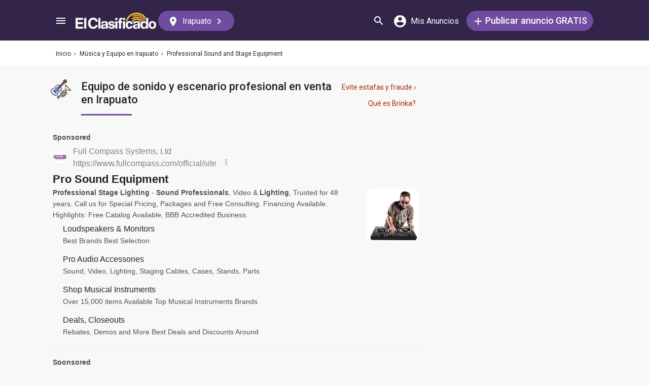

--- FILE ---
content_type: text/html; charset=UTF-8
request_url: https://syndicatedsearch.goog/afs/ads?sjk=WIRR4eLKTHCxhPu1eVGRBA%3D%3D&adsafe=medium&adpage=1&channel=5366630475%2B1300084141%2Bec_resultMobile_agriculturaMaquinarias&client=pub-3937540948542251&q=Professional%20Sound%20and%20Stage%20Equipment&r=m&type=0&oe=UTF-8&ie=UTF-8&fexp=21404%2C17300002%2C17301431%2C17301432%2C17301436%2C17301266%2C72717107&format=p3%7Cn3%7Cn5&ad=n8p3&nocache=3931768963701677&num=0&output=uds_ads_only&v=3&bsl=8&pac=2&u_his=2&u_tz=0&dt=1768963701716&u_w=1280&u_h=720&biw=1280&bih=720&psw=1280&psh=1938&frm=0&uio=-wi636-wi636-wi300&cont=adblock1%7Cadblock2%7Cadblock3&drt=0&jsid=csa&jsv=858536381&rurl=https%3A%2F%2Felclasificado.com%2Fmexico-irapuato%2Fmusica-equipo%2Fprofessional-sound-equipment
body_size: 21322
content:
<!doctype html><html lang="en"> <head> <style id="ssr-boilerplate">body{-webkit-text-size-adjust:100%; font-family:arial,sans-serif; margin:0;}.div{-webkit-box-flex:0 0; -webkit-flex-shrink:0; flex-shrink:0;max-width:100%;}.span:last-child, .div:last-child{-webkit-box-flex:1 0; -webkit-flex-shrink:1; flex-shrink:1;}.a{text-decoration:none; text-transform:none; color:inherit; display:inline-block;}.span{-webkit-box-flex:0 0; -webkit-flex-shrink:0; flex-shrink:0;display:inline-block; overflow:hidden; text-transform:none;}.img{border:none; max-width:100%; max-height:100%;}.i_{display:-ms-flexbox; display:-webkit-box; display:-webkit-flex; display:flex;-ms-flex-align:start; -webkit-box-align:start; -webkit-align-items:flex-start; align-items:flex-start;box-sizing:border-box; overflow:hidden;}.v_{-webkit-box-flex:1 0; -webkit-flex-shrink:1; flex-shrink:1;}.j_>span:last-child, .j_>div:last-child, .w_, .w_:last-child{-webkit-box-flex:0 0; -webkit-flex-shrink:0; flex-shrink:0;}.l_{-ms-overflow-style:none; scrollbar-width:none;}.l_::-webkit-scrollbar{display:none;}.s_{position:relative; display:inline-block;}.u_{position:absolute; top:0; left:0; height:100%; background-repeat:no-repeat; background-size:auto 100%;}.t_{display:block;}.r_{display:-ms-flexbox; display:-webkit-box; display:-webkit-flex; display:flex;-ms-flex-align:center; -webkit-box-align:center; -webkit-align-items:center; align-items:center;-ms-flex-pack:center; -webkit-box-pack:center; -webkit-justify-content:center; justify-content:center;}.q_{box-sizing:border-box; max-width:100%; max-height:100%; overflow:hidden;display:-ms-flexbox; display:-webkit-box; display:-webkit-flex; display:flex;-ms-flex-align:center; -webkit-box-align:center; -webkit-align-items:center; align-items:center;-ms-flex-pack:center; -webkit-box-pack:center; -webkit-justify-content:center; justify-content:center;}.n_{text-overflow:ellipsis; white-space:nowrap;}.p_{-ms-flex-negative:1; max-width: 100%;}.m_{overflow:hidden;}.o_{white-space:nowrap;}.x_{cursor:pointer;}.y_{display:none; position:absolute; z-index:1;}.k_>div:not(.y_) {display:-webkit-inline-box; display:-moz-inline-box; display:-ms-inline-flexbox; display:-webkit-inline-flex; display:inline-flex; vertical-align:middle;}.k_.topAlign>div{vertical-align:top;}.k_.centerAlign>div{vertical-align:middle;}.k_.bottomAlign>div{vertical-align:bottom;}.k_>span, .k_>a, .k_>img, .k_{display:inline; vertical-align:middle;}.si101:nth-of-type(5n+1) > .si141{border-left: #1f8a70 7px solid;}.rssAttrContainer ~ .si101:nth-of-type(5n+2) > .si141{border-left: #1f8a70 7px solid;}.si101:nth-of-type(5n+3) > .si141{border-left: #bedb39 7px solid;}.rssAttrContainer ~ .si101:nth-of-type(5n+4) > .si141{border-left: #bedb39 7px solid;}.si101:nth-of-type(5n+5) > .si141{border-left: #ffe11a 7px solid;}.rssAttrContainer ~ .si101:nth-of-type(5n+6) > .si141{border-left: #ffe11a 7px solid;}.si101:nth-of-type(5n+2) > .si141{border-left: #fd7400 7px solid;}.rssAttrContainer ~ .si101:nth-of-type(5n+3) > .si141{border-left: #fd7400 7px solid;}.si101:nth-of-type(5n+4) > .si141{border-left: #004358 7px solid;}.rssAttrContainer ~ .si101:nth-of-type(5n+5) > .si141{border-left: #004358 7px solid;}.z_{cursor:pointer;}.si130{display:inline; text-transform:inherit;}.flexAlignStart{-ms-flex-align:start; -webkit-box-align:start; -webkit-align-items:flex-start; align-items:flex-start;}.flexAlignBottom{-ms-flex-align:end; -webkit-box-align:end; -webkit-align-items:flex-end; align-items:flex-end;}.flexAlignCenter{-ms-flex-align:center; -webkit-box-align:center; -webkit-align-items:center; align-items:center;}.flexAlignStretch{-ms-flex-align:stretch; -webkit-box-align:stretch; -webkit-align-items:stretch; align-items:stretch;}.flexJustifyStart{-ms-flex-pack:start; -webkit-box-pack:start; -webkit-justify-content:flex-start; justify-content:flex-start;}.flexJustifyCenter{-ms-flex-pack:center; -webkit-box-pack:center; -webkit-justify-content:center; justify-content:center;}.flexJustifyEnd{-ms-flex-pack:end; -webkit-box-pack:end; -webkit-justify-content:flex-end; justify-content:flex-end;}</style>  <style>.si101{background-color:#f8f8f8;font-family:roboto,arial,sans-serif;font-size:14px;line-height:20px;padding-left:4px;padding-right:4px;padding-top:10px;color:#4d5156;}.si32{margin-bottom:15px;width:100%; -ms-flex-negative:1;-webkit-box-flex:1 0; -webkit-flex-shrink:1; flex-shrink:1;}.si33{width:100%; -ms-flex-negative:1;-webkit-box-flex:1 0; -webkit-flex-shrink:1; flex-shrink:1;}.si25{font-weight:700;border:0px solid #000000;font-size:14px;line-height:20px;margin-bottom:6px;color:808080;}.si28{font-size:16px;line-height:24px;margin-bottom:6px;color:#808080;}.si28:hover{text-decoration:underline;}.si35{height:100%;width:100%; -ms-flex-negative:1;-webkit-box-flex:1 0; -webkit-flex-shrink:1; flex-shrink:1;}.si36{height:100%;}.si38{height:48px;padding-bottom:10px;padding-right:12px;padding-top:10px;}.si39{border-radius:14px;border:1px solid #ECEDEF;height:28px;width:28px;}.si40{margin-bottom:0px;margin-left:0px;margin-right:0px;margin-top:0px;}.si41{height:100%;}.si47{height:100%;}.si49{margin-bottom:2px;margin-right:8px;}.si27{font-size:22px;line-height:26px;color:#232323;width:100%; -ms-flex-negative:1;-webkit-box-flex:1 0; -webkit-flex-shrink:1; flex-shrink:1;}.si27:hover{text-decoration:underline;}.si51{height:100%;width:100%; -ms-flex-negative:1;-webkit-box-flex:1 0; -webkit-flex-shrink:1; flex-shrink:1;}.si165{width:100%; -ms-flex-negative:1;-webkit-box-flex:1 0; -webkit-flex-shrink:1; flex-shrink:1;}.si81{padding-right:8px;width:100%; -ms-flex-negative:1;-webkit-box-flex:1 0; -webkit-flex-shrink:1; flex-shrink:1;}.si29{font-size:14px;line-height:22px;max-width:600px;}.si167{margin-top:6px;}.si163{margin-right:8px;}.si162{margin-top:6px;}.si91{margin-left:20px;}.si96{height:100%;padding-top:4px;}.si1{color:#70757a;}.si2{padding-left:0px;padding-right:3px;}.si5{border-radius:8px;}.si10{height:18px;margin-right:16px;width:18px;}.si11{color:#70757a;}.si14{margin-left:0px;margin-top:10px;}.si15{font-size:15px;color:#232323;}.si15:hover{text-decoration:underline;}.si17{font-size:14px;margin-bottom:2px;}.si18{color:#232323;}.si18:hover{text-decoration:underline;}.si19{color:#70757a;}.si69{max-width:104px;margin-left:8px;}.si70{padding-bottom:14px;padding-left:20px;padding-right:20px;padding-top:0px;}.si71{font-size:16px;line-height:26px;color:#232323;}.si71:hover{text-decoration:underline;}.si102{border-radius:8px;}.si103{height:24px;margin-right:16px;width:24px;}.si128{background-color:#e8eaed;height:1px;width:100%; -ms-flex-negative:1;-webkit-box-flex:1 0; -webkit-flex-shrink:1; flex-shrink:1;}div>div.si128:last-child{display:none;}.si130{font-weight:700;}.si148{padding-right:0px;}.si149{height:18px;padding-left:8px;width:30px;}.si151{font-size:22px;line-height:26px;padding-bottom:13px;padding-top:13px;color:#232323;}.si152{font-family:roboto,arial,sans-serif;font-size:14px;line-height:22px;padding-top:10px;color:#4d5156;}.si160{height:100%;margin-bottom:6px;}.si178{height:21px;width:21px;}.si179{border-radius:8px;max-height:231px;max-width:440px;margin-bottom:12px;margin-top:10px;}.si179 > .aa_{background-color:#000000; opacity:0.02999999932944775; bottom:0; top:0; right:0; left:0; position:absolute;}.si3{font-size:14px;}.si4{}.si4:hover{text-decoration:underline;}.si6{color:#232323;}.si8{}.si8:hover{text-decoration:underline;}.si9{font-size:14px;color:#232323;}.si21{color:#232323;}.si21:hover{text-decoration:underline;}.si22{}.si24{color:#808080;}.si31{color:#808080;}.si31:hover{text-decoration:underline;}.si155{}.y_{font-weight:400;background-color:#ffffff;border:1px solid #dddddd;font-family:sans-serif,arial,sans-serif;font-size:12px;line-height:12px;padding-bottom:5px;padding-left:5px;padding-right:5px;padding-top:5px;color:#666666;}.srSpaceChar{width:3px;}.srLink{}.srLink:hover{text-decoration:underline;}.si7{padding-bottom:3px;padding-left:6px;padding-right:4px;}.ctdRatingSpacer{width:3px;}.si16{padding-left:3px;padding-right:3px;}.sitelinksLeftColumn{padding-right:20px;}.sitelinksRightColumn{padding-left:20px;}.exp-sitelinks-container{padding-top:4px;}.priceExtensionChipsExpandoPriceHyphen{margin-left:5px;}.priceExtensionChipsPrice{margin-left:5px;margin-right:5px;}.promotionExtensionOccasion{font-weight:700;}.promotionExtensionLink{}.promotionExtensionLink:hover{text-decoration:underline;}</style> <meta content="NOINDEX, NOFOLLOW" name="ROBOTS"> <meta content="telephone=no" name="format-detection"> <meta content="origin" name="referrer"> <title>Ads by Google</title>   </head> <body>  <div id="adBlock">   <div id="ssrad-master" data-csa-needs-processing="1" data-num-ads="3" class="parent_container"><div class="i_ div si135" style="-ms-flex-direction:column; -webkit-box-orient:vertical; -webkit-flex-direction:column; flex-direction:column;-ms-flex-pack:start; -webkit-box-pack:start; -webkit-justify-content:flex-start; justify-content:flex-start;-ms-flex-align:stretch; -webkit-box-align:stretch; -webkit-align-items:stretch; align-items:stretch;" data-ad-container="1"><div id="e1" class="i_ div clicktrackedAd_js si101" style="-ms-flex-direction:column; -webkit-box-orient:vertical; -webkit-flex-direction:column; flex-direction:column;"><div class="i_ div si32" style="-ms-flex-direction:row; -webkit-box-orient:horizontal; -webkit-flex-direction:row; flex-direction:row;-ms-flex-pack:start; -webkit-box-pack:start; -webkit-justify-content:flex-start; justify-content:flex-start;-ms-flex-align:stretch; -webkit-box-align:stretch; -webkit-align-items:stretch; align-items:stretch;"><div class="i_ div si33" style="-ms-flex-direction:column; -webkit-box-orient:vertical; -webkit-flex-direction:column; flex-direction:column;-ms-flex-pack:start; -webkit-box-pack:start; -webkit-justify-content:flex-start; justify-content:flex-start;-ms-flex-align:stretch; -webkit-box-align:stretch; -webkit-align-items:stretch; align-items:stretch;"><div class="i_ div si34 w_" style="-ms-flex-direction:row; -webkit-box-orient:horizontal; -webkit-flex-direction:row; flex-direction:row;"><span class="p_ si25 span">Sponsored</span></div><div class="i_ div si28" style="-ms-flex-direction:row; -webkit-box-orient:horizontal; -webkit-flex-direction:row; flex-direction:row;"><div class="i_ div si35 v_" style="-ms-flex-direction:row; -webkit-box-orient:horizontal; -webkit-flex-direction:row; flex-direction:row;"><div class="i_ div si36" style="-ms-flex-direction:column; -webkit-box-orient:vertical; -webkit-flex-direction:column; flex-direction:column;-ms-flex-pack:center; -webkit-box-pack:center; -webkit-justify-content:center; justify-content:center;-ms-flex-align:stretch; -webkit-box-align:stretch; -webkit-align-items:stretch; align-items:stretch;"><div class="i_ div si37 v_" style="-ms-flex-direction:row; -webkit-box-orient:horizontal; -webkit-flex-direction:row; flex-direction:row;"><a href="https://syndicatedsearch.goog/aclk?sa=L&amp;pf=1&amp;ai=DChsSEwib3tyoz5uSAxVELNQBHfSPMSQYACICCAEQCBoCb2E&amp;co=1&amp;ase=2&amp;gclid=EAIaIQobChMIm97cqM-bkgMVRCzUAR30jzEkEAAYASAAEgJhjPD_BwE&amp;cid=[base64]&amp;cce=2&amp;category=acrcp_v1_32&amp;sig=AOD64_1cbXi-uNmY9O7n24iSHx03FfxV6g&amp;q&amp;nis=4&amp;adurl=https://www.fullcompass.com?gad_source%3D5%26gad_campaignid%3D17342855495%26gclid%3DEAIaIQobChMIm97cqM-bkgMVRCzUAR30jzEkEAAYASAAEgJhjPD_BwE" data-nb="1" attributionsrc="" data-set-target="1" target="_top" class="i_ a si38 w_" style="-ms-flex-direction:column; -webkit-box-orient:vertical; -webkit-flex-direction:column; flex-direction:column;-ms-flex-pack:center; -webkit-box-pack:center; -webkit-justify-content:center; justify-content:center;-ms-flex-align:center; -webkit-box-align:center; -webkit-align-items:center; align-items:center;"><div class="i_ div si39" style="-ms-flex-direction:row; -webkit-box-orient:horizontal; -webkit-flex-direction:row; flex-direction:row;"><div class="div q_ si40"><img src="https://tpc.googlesyndication.com/simgad/14726805290303523325?sqp=-oaymwEKCCgQKCABUAFYAQ&amp;rs=AOga4qk96AXo9etK1B5V3yMHr6mUYCxUeA" alt="" loading="lazy" class="img"></div></div></a><div class="i_ div si41" style="-ms-flex-direction:column; -webkit-box-orient:vertical; -webkit-flex-direction:column; flex-direction:column;-ms-flex-pack:center; -webkit-box-pack:center; -webkit-justify-content:center; justify-content:center;-ms-flex-align:stretch; -webkit-box-align:stretch; -webkit-align-items:stretch; align-items:stretch;"><a class="m_ n_ si42 a" data-lines="1" data-truncate="0" href="https://syndicatedsearch.goog/aclk?sa=L&amp;pf=1&amp;ai=DChsSEwib3tyoz5uSAxVELNQBHfSPMSQYACICCAEQCBoCb2E&amp;co=1&amp;ase=2&amp;gclid=EAIaIQobChMIm97cqM-bkgMVRCzUAR30jzEkEAAYASAAEgJhjPD_BwE&amp;cid=[base64]&amp;cce=2&amp;category=acrcp_v1_32&amp;sig=AOD64_1cbXi-uNmY9O7n24iSHx03FfxV6g&amp;q&amp;nis=4&amp;adurl=https://www.fullcompass.com?gad_source%3D5%26gad_campaignid%3D17342855495%26gclid%3DEAIaIQobChMIm97cqM-bkgMVRCzUAR30jzEkEAAYASAAEgJhjPD_BwE" data-nb="1" attributionsrc="" data-set-target="1" target="_top">Full Compass Systems, Ltd</a><div class="i_ div si43" style="-ms-flex-direction:row; -webkit-box-orient:horizontal; -webkit-flex-direction:row; flex-direction:row;"><a class="m_ n_ si44 v_ a" data-lines="1" data-truncate="0" href="https://syndicatedsearch.goog/aclk?sa=L&amp;pf=1&amp;ai=DChsSEwib3tyoz5uSAxVELNQBHfSPMSQYACICCAEQCBoCb2E&amp;co=1&amp;ase=2&amp;gclid=EAIaIQobChMIm97cqM-bkgMVRCzUAR30jzEkEAAYASAAEgJhjPD_BwE&amp;cid=[base64]&amp;cce=2&amp;category=acrcp_v1_32&amp;sig=AOD64_1cbXi-uNmY9O7n24iSHx03FfxV6g&amp;q&amp;nis=4&amp;adurl=https://www.fullcompass.com?gad_source%3D5%26gad_campaignid%3D17342855495%26gclid%3DEAIaIQobChMIm97cqM-bkgMVRCzUAR30jzEkEAAYASAAEgJhjPD_BwE" data-nb="1" attributionsrc="" data-set-target="1" target="_top">https://www.fullcompass.com/official/site</a><div class="i_ div si45 w_" style="-ms-flex-direction:row; -webkit-box-orient:horizontal; -webkit-flex-direction:row; flex-direction:row;"><div class="i_ div w_" style="-ms-flex-direction:row; -webkit-box-orient:horizontal; -webkit-flex-direction:row; flex-direction:row;-ms-flex-pack:center; -webkit-box-pack:center; -webkit-justify-content:center; justify-content:center;-ms-flex-align:center; -webkit-box-align:center; -webkit-align-items:center; align-items:center;"><a href="https://adssettings.google.com/whythisad?source=afs_3p&amp;reasons=[base64]&amp;hl=en&amp;opi=122715837" data-notrack="true" data-set-target="1" target="_top" class="a q_ si149"><img src="https://www.google.com/images/afs/snowman.png" alt="" loading="lazy" class="img" data-pingback-type="wtac"></a></div></div></div></div></div></div></div><div class="i_ div si47 w_" style="-ms-flex-direction:row; -webkit-box-orient:horizontal; -webkit-flex-direction:row; flex-direction:row;-ms-flex-pack:center; -webkit-box-pack:center; -webkit-justify-content:center; justify-content:center;-ms-flex-align:center; -webkit-box-align:center; -webkit-align-items:center; align-items:center;"></div></div><div class="i_ div si49" style="-ms-flex-direction:column; -webkit-box-orient:vertical; -webkit-flex-direction:column; flex-direction:column;"><a class="p_ si27 a" href="https://syndicatedsearch.goog/aclk?sa=L&amp;pf=1&amp;ai=DChsSEwib3tyoz5uSAxVELNQBHfSPMSQYACICCAEQCBoCb2E&amp;co=1&amp;ase=2&amp;gclid=EAIaIQobChMIm97cqM-bkgMVRCzUAR30jzEkEAAYASAAEgJhjPD_BwE&amp;cid=[base64]&amp;cce=2&amp;category=acrcp_v1_32&amp;sig=AOD64_1cbXi-uNmY9O7n24iSHx03FfxV6g&amp;q&amp;nis=4&amp;adurl=https://www.fullcompass.com?gad_source%3D5%26gad_campaignid%3D17342855495%26gclid%3DEAIaIQobChMIm97cqM-bkgMVRCzUAR30jzEkEAAYASAAEgJhjPD_BwE" data-nb="0" attributionsrc="" data-set-target="1" target="_top"><span data-lines="2" data-truncate="0" class="span" style="display: -webkit-box; -webkit-box-orient: vertical; overflow: hidden; -webkit-line-clamp: 2; "><span style='display:inline;text-transform:inherit;' class="si130 span">Pro Sound Equipment</span></span></a></div><div class="i_ div si50" style="-ms-flex-direction:row; -webkit-box-orient:horizontal; -webkit-flex-direction:row; flex-direction:row;-ms-flex-pack:start; -webkit-box-pack:start; -webkit-justify-content:flex-start; justify-content:flex-start;-ms-flex-align:stretch; -webkit-box-align:stretch; -webkit-align-items:stretch; align-items:stretch;"><div class="i_ div si51 v_" style="-ms-flex-direction:column; -webkit-box-orient:vertical; -webkit-flex-direction:column; flex-direction:column;"><div class="i_ div si165" style="-ms-flex-direction:row; -webkit-box-orient:horizontal; -webkit-flex-direction:row; flex-direction:row;"><div class="i_ div si81 v_" style="-ms-flex-direction:column; -webkit-box-orient:vertical; -webkit-flex-direction:column; flex-direction:column;"><span class="p_ si29 span"><span data-lines="4" data-truncate="0" class="span" style="display: -webkit-box; -webkit-box-orient: vertical; overflow: hidden; -webkit-line-clamp: 4; "><span style='display:inline;text-transform:inherit;' class="si130 span">Professional Stage Lighting</span> - <span style='display:inline;text-transform:inherit;' class="si130 span">Sound Professionals</span>, Video &amp; <span style='display:inline;text-transform:inherit;' class="si130 span">Lighting</span>, Trusted for 48 years. Call us for Special Pricing, Packages and Free 
Consulting. Financing Available. Highlights: Free Catalog Available, BBB 
Accredited Business.</span></span></div></div><div class="i_ div si85" style="-ms-flex-direction:row; -webkit-box-orient:horizontal; -webkit-flex-direction:row; flex-direction:row;"><div class="i_ div exp-sitelinks-container" style="-ms-flex-direction:column; -webkit-box-orient:vertical; -webkit-flex-direction:column; flex-direction:column;"><div class="i_ div si70" style="-ms-flex-direction:column; -webkit-box-orient:vertical; -webkit-flex-direction:column; flex-direction:column;-ms-flex-pack:start; -webkit-box-pack:start; -webkit-justify-content:flex-start; justify-content:flex-start;-ms-flex-align:stretch; -webkit-box-align:stretch; -webkit-align-items:stretch; align-items:stretch;"><a class="m_ n_ si71 a" data-lines="1" data-truncate="0" href="https://syndicatedsearch.goog/aclk?sa=L&amp;pf=1&amp;ai=DChsSEwib3tyoz5uSAxVELNQBHfSPMSQYACICCAEQExoCb2E&amp;co=1&amp;ase=2&amp;gclid=EAIaIQobChMIm97cqM-bkgMVRCzUAR30jzEkEAAYASABEgKlJPD_BwE&amp;cid=[base64]&amp;cce=2&amp;category=acrcp_v1_32&amp;sig=AOD64_2PwS9zi4oocSc03kVNq6nKKIyU8Q&amp;nis=4&amp;adurl=https://www.fullcompass.com/category/pro-audio-sound/speakers/?gad_source%3D5%26gad_campaignid%3D17342855495%26gclid%3DEAIaIQobChMIm97cqM-bkgMVRCzUAR30jzEkEAAYASABEgKlJPD_BwE" data-nb="6" attributionsrc="" data-set-target="1" target="_top">Loudspeakers &amp; Monitors</a><span data-lines="1" data-truncate="0" class="m_ n_ si72 span">Best Brands Best Selection</span></div><div class="i_ div si70" style="-ms-flex-direction:column; -webkit-box-orient:vertical; -webkit-flex-direction:column; flex-direction:column;-ms-flex-pack:start; -webkit-box-pack:start; -webkit-justify-content:flex-start; justify-content:flex-start;-ms-flex-align:stretch; -webkit-box-align:stretch; -webkit-align-items:stretch; align-items:stretch;"><a class="m_ n_ si71 a" data-lines="1" data-truncate="0" href="https://syndicatedsearch.goog/aclk?sa=L&amp;pf=1&amp;ai=DChsSEwib3tyoz5uSAxVELNQBHfSPMSQYACICCAEQGxoCb2E&amp;co=1&amp;ase=2&amp;gclid=EAIaIQobChMIm97cqM-bkgMVRCzUAR30jzEkEAAYASACEgKSnfD_BwE&amp;cid=[base64]&amp;cce=2&amp;category=acrcp_v1_32&amp;sig=AOD64_2yC3DDkqUEPUaI6Y05feEa3ZCqPg&amp;nis=4&amp;adurl=https://www.fullcompass.com/category/accessories/?gad_source%3D5%26gad_campaignid%3D17342855495%26gclid%3DEAIaIQobChMIm97cqM-bkgMVRCzUAR30jzEkEAAYASACEgKSnfD_BwE" data-nb="6" attributionsrc="" data-set-target="1" target="_top">Pro Audio Accessories</a><span data-lines="1" data-truncate="0" class="m_ n_ si72 span">Sound, Video, Lighting, Staging Cables, Cases, Stands, Parts</span></div><div class="i_ div si70" style="-ms-flex-direction:column; -webkit-box-orient:vertical; -webkit-flex-direction:column; flex-direction:column;-ms-flex-pack:start; -webkit-box-pack:start; -webkit-justify-content:flex-start; justify-content:flex-start;-ms-flex-align:stretch; -webkit-box-align:stretch; -webkit-align-items:stretch; align-items:stretch;"><a class="m_ n_ si71 a" data-lines="1" data-truncate="0" href="https://syndicatedsearch.goog/aclk?sa=L&amp;pf=1&amp;ai=DChsSEwib3tyoz5uSAxVELNQBHfSPMSQYACICCAEQIRoCb2E&amp;co=1&amp;ase=2&amp;gclid=EAIaIQobChMIm97cqM-bkgMVRCzUAR30jzEkEAAYASADEgItBfD_BwE&amp;cid=[base64]&amp;cce=2&amp;category=acrcp_v1_32&amp;sig=AOD64_2JYdR6wYDvgTzZgryfggs7uHTtmA&amp;nis=4&amp;adurl=https://www.fullcompass.com/category/musical-instruments/?gad_source%3D5%26gad_campaignid%3D17342855495%26gclid%3DEAIaIQobChMIm97cqM-bkgMVRCzUAR30jzEkEAAYASADEgItBfD_BwE" data-nb="6" attributionsrc="" data-set-target="1" target="_top">Shop Musical Instruments</a><span data-lines="1" data-truncate="0" class="m_ n_ si72 span">Over 15,000 items Available Top Musical Instruments Brands</span></div><div class="i_ div si70" style="-ms-flex-direction:column; -webkit-box-orient:vertical; -webkit-flex-direction:column; flex-direction:column;-ms-flex-pack:start; -webkit-box-pack:start; -webkit-justify-content:flex-start; justify-content:flex-start;-ms-flex-align:stretch; -webkit-box-align:stretch; -webkit-align-items:stretch; align-items:stretch;"><a class="m_ n_ si71 a" data-lines="1" data-truncate="0" href="https://syndicatedsearch.goog/aclk?sa=L&amp;pf=1&amp;ai=DChsSEwib3tyoz5uSAxVELNQBHfSPMSQYACICCAEQJBoCb2E&amp;co=1&amp;ase=2&amp;gclid=EAIaIQobChMIm97cqM-bkgMVRCzUAR30jzEkEAAYASAEEgKL0PD_BwE&amp;cid=[base64]&amp;cce=2&amp;category=acrcp_v1_32&amp;sig=AOD64_3_GpF8AffYQSbbLtFZMzRVykpXcg&amp;nis=4&amp;adurl=https://www.fullcompass.com/deals/?gad_source%3D5%26gad_campaignid%3D17342855495%26gclid%3DEAIaIQobChMIm97cqM-bkgMVRCzUAR30jzEkEAAYASAEEgKL0PD_BwE" data-nb="6" attributionsrc="" data-set-target="1" target="_top">Deals, Closeouts</a><span data-lines="1" data-truncate="0" class="m_ n_ si72 span">Rebates, Demos and More Best Deals and Discounts Around</span></div></div></div></div><div class="i_ div si96 w_" style="-ms-flex-direction:row; -webkit-box-orient:horizontal; -webkit-flex-direction:row; flex-direction:row;"><div class="i_ div si69" style="-ms-flex-direction:row; -webkit-box-orient:horizontal; -webkit-flex-direction:row; flex-direction:row;-ms-flex-pack:center; -webkit-box-pack:center; -webkit-justify-content:center; justify-content:center;-ms-flex-align:center; -webkit-box-align:center; -webkit-align-items:center; align-items:center;"><a href="https://syndicatedsearch.goog/aclk?sa=L&amp;pf=1&amp;ai=DChsSEwib3tyoz5uSAxVELNQBHfSPMSQYACICCAEQJxoCb2E&amp;co=1&amp;ase=2&amp;gclid=EAIaIQobChMIm97cqM-bkgMVRCzUAR30jzEkEAAYASAFEgJQC_D_BwE&amp;cid=[base64]&amp;cce=2&amp;category=acrcp_v1_32&amp;sig=AOD64_2o1axC6GCtJJep2R2lHkYcJXZugg&amp;nis=4&amp;adurl=https://www.fullcompass.com?gad_source%3D5%26gad_campaignid%3D17342855495%26gclid%3DEAIaIQobChMIm97cqM-bkgMVRCzUAR30jzEkEAAYASAFEgJQC_D_BwE" data-nb="9" attributionsrc="" data-set-target="1" target="_top" aria-hidden="true" tabindex="-1" class="a q_ si102"><img src="https://tpc.googlesyndication.com/simgad/8622996790562465117?sqp=-oaymwEMCMgBEMgBIAFQAVgB&amp;rs=AOga4qkzDZCqXWlo35IpTpZ850KPoDv-Yg" alt="" loading="lazy" class="img"></a></div></div></div></div></div></div><div class="i_ div si128" style="-ms-flex-direction:row; -webkit-box-orient:horizontal; -webkit-flex-direction:row; flex-direction:row;"></div><div id="e3" class="i_ div clicktrackedAd_js si101" style="-ms-flex-direction:column; -webkit-box-orient:vertical; -webkit-flex-direction:column; flex-direction:column;"><div class="i_ div si32" style="-ms-flex-direction:row; -webkit-box-orient:horizontal; -webkit-flex-direction:row; flex-direction:row;-ms-flex-pack:start; -webkit-box-pack:start; -webkit-justify-content:flex-start; justify-content:flex-start;-ms-flex-align:stretch; -webkit-box-align:stretch; -webkit-align-items:stretch; align-items:stretch;"><div class="i_ div si33" style="-ms-flex-direction:column; -webkit-box-orient:vertical; -webkit-flex-direction:column; flex-direction:column;-ms-flex-pack:start; -webkit-box-pack:start; -webkit-justify-content:flex-start; justify-content:flex-start;-ms-flex-align:stretch; -webkit-box-align:stretch; -webkit-align-items:stretch; align-items:stretch;"><div class="i_ div si34 w_" style="-ms-flex-direction:row; -webkit-box-orient:horizontal; -webkit-flex-direction:row; flex-direction:row;"><span class="p_ si25 span">Sponsored</span></div><div class="i_ div si28" style="-ms-flex-direction:row; -webkit-box-orient:horizontal; -webkit-flex-direction:row; flex-direction:row;"><div class="i_ div si35 v_" style="-ms-flex-direction:row; -webkit-box-orient:horizontal; -webkit-flex-direction:row; flex-direction:row;"><div class="i_ div si36" style="-ms-flex-direction:column; -webkit-box-orient:vertical; -webkit-flex-direction:column; flex-direction:column;-ms-flex-pack:center; -webkit-box-pack:center; -webkit-justify-content:center; justify-content:center;-ms-flex-align:stretch; -webkit-box-align:stretch; -webkit-align-items:stretch; align-items:stretch;"><div class="i_ div si37 v_" style="-ms-flex-direction:row; -webkit-box-orient:horizontal; -webkit-flex-direction:row; flex-direction:row;"><a href="https://syndicatedsearch.goog/aclk?sa=L&amp;pf=1&amp;ai=DChsSEwib3tyoz5uSAxVELNQBHfSPMSQYACICCAEQARoCb2E&amp;co=1&amp;ase=2&amp;gclid=EAIaIQobChMIm97cqM-bkgMVRCzUAR30jzEkEAAYAiAAEgK5efD_BwE&amp;cid=[base64]&amp;cce=2&amp;category=acrcp_v1_32&amp;sig=AOD64_2tGZV3tYaDgA2EDgTawhI0XLFbyA&amp;q&amp;nis=4&amp;adurl=https://www.kpodj.com?gad_source%3D5%26gad_campaignid%3D22433543690%26gclid%3DEAIaIQobChMIm97cqM-bkgMVRCzUAR30jzEkEAAYAiAAEgK5efD_BwE" data-nb="1" attributionsrc="" data-set-target="1" target="_top" class="i_ a si38 w_" style="-ms-flex-direction:column; -webkit-box-orient:vertical; -webkit-flex-direction:column; flex-direction:column;-ms-flex-pack:center; -webkit-box-pack:center; -webkit-justify-content:center; justify-content:center;-ms-flex-align:center; -webkit-box-align:center; -webkit-align-items:center; align-items:center;"><div class="i_ div si39" style="-ms-flex-direction:row; -webkit-box-orient:horizontal; -webkit-flex-direction:row; flex-direction:row;"><div class="div q_ si40"><img src="https://tpc.googlesyndication.com/simgad/17960314758725763680?sqp=-oaymwEKCCgQKCABUAFYAQ&amp;rs=AOga4qmwYBZeC9U_wsq1WHFOZzSTpjAiVg" alt="" loading="lazy" class="img"></div></div></a><div class="i_ div si41" style="-ms-flex-direction:column; -webkit-box-orient:vertical; -webkit-flex-direction:column; flex-direction:column;-ms-flex-pack:center; -webkit-box-pack:center; -webkit-justify-content:center; justify-content:center;-ms-flex-align:stretch; -webkit-box-align:stretch; -webkit-align-items:stretch; align-items:stretch;"><a class="m_ n_ si42 a" data-lines="1" data-truncate="0" href="https://syndicatedsearch.goog/aclk?sa=L&amp;pf=1&amp;ai=DChsSEwib3tyoz5uSAxVELNQBHfSPMSQYACICCAEQARoCb2E&amp;co=1&amp;ase=2&amp;gclid=EAIaIQobChMIm97cqM-bkgMVRCzUAR30jzEkEAAYAiAAEgK5efD_BwE&amp;cid=[base64]&amp;cce=2&amp;category=acrcp_v1_32&amp;sig=AOD64_2tGZV3tYaDgA2EDgTawhI0XLFbyA&amp;q&amp;nis=4&amp;adurl=https://www.kpodj.com?gad_source%3D5%26gad_campaignid%3D22433543690%26gclid%3DEAIaIQobChMIm97cqM-bkgMVRCzUAR30jzEkEAAYAiAAEgK5efD_BwE" data-nb="1" attributionsrc="" data-set-target="1" target="_top">KPODJ</a><div class="i_ div si43" style="-ms-flex-direction:row; -webkit-box-orient:horizontal; -webkit-flex-direction:row; flex-direction:row;"><a class="m_ n_ si44 v_ a" data-lines="1" data-truncate="0" href="https://syndicatedsearch.goog/aclk?sa=L&amp;pf=1&amp;ai=DChsSEwib3tyoz5uSAxVELNQBHfSPMSQYACICCAEQARoCb2E&amp;co=1&amp;ase=2&amp;gclid=EAIaIQobChMIm97cqM-bkgMVRCzUAR30jzEkEAAYAiAAEgK5efD_BwE&amp;cid=[base64]&amp;cce=2&amp;category=acrcp_v1_32&amp;sig=AOD64_2tGZV3tYaDgA2EDgTawhI0XLFbyA&amp;q&amp;nis=4&amp;adurl=https://www.kpodj.com?gad_source%3D5%26gad_campaignid%3D22433543690%26gclid%3DEAIaIQobChMIm97cqM-bkgMVRCzUAR30jzEkEAAYAiAAEgK5efD_BwE" data-nb="1" attributionsrc="" data-set-target="1" target="_top">https://www.kpodj.com/</a><div class="i_ div si45 w_" style="-ms-flex-direction:row; -webkit-box-orient:horizontal; -webkit-flex-direction:row; flex-direction:row;"><div class="i_ div w_" style="-ms-flex-direction:row; -webkit-box-orient:horizontal; -webkit-flex-direction:row; flex-direction:row;-ms-flex-pack:center; -webkit-box-pack:center; -webkit-justify-content:center; justify-content:center;-ms-flex-align:center; -webkit-box-align:center; -webkit-align-items:center; align-items:center;"><a href="https://adssettings.google.com/whythisad?source=afs_3p&amp;reasons=[base64]&amp;hl=en&amp;opi=122715837" data-notrack="true" data-set-target="1" target="_top" class="a q_ si149"><img src="https://www.google.com/images/afs/snowman.png" alt="" loading="lazy" class="img" data-pingback-type="wtac"></a></div></div></div></div></div></div></div><div class="i_ div si47 w_" style="-ms-flex-direction:row; -webkit-box-orient:horizontal; -webkit-flex-direction:row; flex-direction:row;-ms-flex-pack:center; -webkit-box-pack:center; -webkit-justify-content:center; justify-content:center;-ms-flex-align:center; -webkit-box-align:center; -webkit-align-items:center; align-items:center;"></div></div><div class="i_ div si49" style="-ms-flex-direction:column; -webkit-box-orient:vertical; -webkit-flex-direction:column; flex-direction:column;"><a class="p_ si27 a" href="https://syndicatedsearch.goog/aclk?sa=L&amp;pf=1&amp;ai=DChsSEwib3tyoz5uSAxVELNQBHfSPMSQYACICCAEQARoCb2E&amp;co=1&amp;ase=2&amp;gclid=EAIaIQobChMIm97cqM-bkgMVRCzUAR30jzEkEAAYAiAAEgK5efD_BwE&amp;cid=[base64]&amp;cce=2&amp;category=acrcp_v1_32&amp;sig=AOD64_2tGZV3tYaDgA2EDgTawhI0XLFbyA&amp;q&amp;nis=4&amp;adurl=https://www.kpodj.com?gad_source%3D5%26gad_campaignid%3D22433543690%26gclid%3DEAIaIQobChMIm97cqM-bkgMVRCzUAR30jzEkEAAYAiAAEgK5efD_BwE" data-nb="0" attributionsrc="" data-set-target="1" target="_top"><span data-lines="2" data-truncate="0" class="span" style="display: -webkit-box; -webkit-box-orient: vertical; overflow: hidden; -webkit-line-clamp: 2; ">KPODJ - DJ <span style='display:inline;text-transform:inherit;' class="si130 span">Equipment</span></span></a></div><div class="i_ div si50" style="-ms-flex-direction:row; -webkit-box-orient:horizontal; -webkit-flex-direction:row; flex-direction:row;-ms-flex-pack:start; -webkit-box-pack:start; -webkit-justify-content:flex-start; justify-content:flex-start;-ms-flex-align:stretch; -webkit-box-align:stretch; -webkit-align-items:stretch; align-items:stretch;"><div class="i_ div si51 v_" style="-ms-flex-direction:column; -webkit-box-orient:vertical; -webkit-flex-direction:column; flex-direction:column;"><div class="i_ div si165" style="-ms-flex-direction:row; -webkit-box-orient:horizontal; -webkit-flex-direction:row; flex-direction:row;"><div class="i_ div si81 v_" style="-ms-flex-direction:column; -webkit-box-orient:vertical; -webkit-flex-direction:column; flex-direction:column;"><span class="p_ si29 span"><span data-lines="4" data-truncate="0" class="span" style="display: -webkit-box; -webkit-box-orient: vertical; overflow: hidden; -webkit-line-clamp: 4; ">We offer DJ gear, <span style='display:inline;text-transform:inherit;' class="si130 span">lighting</span>, <span style='display:inline;text-transform:inherit;' class="si130 span">sound equipment</span>, turntables, speakers, and more. Shop <span style='display:inline;text-transform:inherit;' class="si130 span">pro</span> DJ <span style='display:inline;text-transform:inherit;' class="si130 span">equipment</span> at KPODJ and get the best deals on every purchase. Multiple Payment 
Options. Family-Owned &amp; Operated. Join Online. Highlights: Online Shopping 
Available, Family-Owned And Operated Business.</span></span><div class="i_ div si167" style="-ms-flex-direction:row; -webkit-box-orient:horizontal; -webkit-flex-direction:row; flex-direction:row;"><div class="i_ div si1" style="-ms-flex-direction:row; -webkit-box-orient:horizontal; -webkit-flex-direction:row; flex-direction:row;-ms-flex-pack:start; -webkit-box-pack:start; -webkit-justify-content:flex-start; justify-content:flex-start;-ms-flex-align:center; -webkit-box-align:center; -webkit-align-items:center; align-items:center;"><div class="r_ si2 div"><div class="s_ div"><img src="https://www.google.com/images/afs/sr-star-off.png" loading="lazy" class="t_ img" role="none"/><div class="u_ div" style="background-image: url(https://www.google.com/images/afs/sr-star-on.png); width: 96.00000381469727%" role="img" loading="lazy" aria-label="Rated 4.8 out of 5,"></div></div></div><div class="i_ div" style="-ms-flex-direction:row; -webkit-box-orient:horizontal; -webkit-flex-direction:row; flex-direction:row;"><div class="i_ div srLink" style="-ms-flex-direction:row; -webkit-box-orient:horizontal; -webkit-flex-direction:row; flex-direction:row;"><a class="m_ o_ si3 a" data-lines="1" data-truncate="0" href="https://www.google.com/shopping/ratings/account/metrics?q=kpodj.com&amp;c=US&amp;v=19" data-notrack="true" data-set-target="1" target="_top">rating</a></div><div class="i_ div srSpaceChar" style="-ms-flex-direction:row; -webkit-box-orient:horizontal; -webkit-flex-direction:row; flex-direction:row;"></div><span data-lines="1" data-truncate="1" class="m_ o_ si3 span">for kpodj.com</span></div></div></div></div></div><div class="i_ div si85" style="-ms-flex-direction:row; -webkit-box-orient:horizontal; -webkit-flex-direction:row; flex-direction:row;"><div class="i_ div si14" style="-ms-flex-direction:row; -webkit-box-orient:horizontal; -webkit-flex-direction:row; flex-direction:row;-ms-flex-pack:start; -webkit-box-pack:start; -webkit-justify-content:flex-start; justify-content:flex-start;-ms-flex-align:stretch; -webkit-box-align:stretch; -webkit-align-items:stretch; align-items:stretch;"><div class="i_ div" data-drop="true" style="-ms-flex-direction:row; -webkit-box-orient:horizontal; -webkit-flex-direction:row; flex-direction:row;"><a class="m_ o_ si15 a" data-lines="1" data-truncate="0" href="https://syndicatedsearch.goog/aclk?sa=L&amp;pf=1&amp;ai=DChsSEwib3tyoz5uSAxVELNQBHfSPMSQYACICCAEQERoCb2E&amp;co=1&amp;ase=2&amp;gclid=EAIaIQobChMIm97cqM-bkgMVRCzUAR30jzEkEAAYAiACEgKQf_D_BwE&amp;cid=[base64]&amp;cce=2&amp;category=acrcp_v1_32&amp;sig=AOD64_2xAi25Yrn7I36Gm7ftwmaNCn8R4g&amp;nis=4&amp;adurl=https://www.kpodj.com/wholesale_dj_equipment?gad_source%3D5%26gad_campaignid%3D22433543690%26gclid%3DEAIaIQobChMIm97cqM-bkgMVRCzUAR30jzEkEAAYAiACEgKQf_D_BwE" data-nb="6" attributionsrc="" data-set-target="1" target="_top">Wholesale DJ Equipment</a></div><div class="i_ div" data-drop="true" style="-ms-flex-direction:row; -webkit-box-orient:horizontal; -webkit-flex-direction:row; flex-direction:row;"><span class="p_ si16 span">·</span><a class="m_ o_ si15 a" data-lines="1" data-truncate="1" href="https://syndicatedsearch.goog/aclk?sa=L&amp;pf=1&amp;ai=DChsSEwib3tyoz5uSAxVELNQBHfSPMSQYACICCAEQFhoCb2E&amp;co=1&amp;ase=2&amp;gclid=EAIaIQobChMIm97cqM-bkgMVRCzUAR30jzEkEAAYAiADEgKfBPD_BwE&amp;cid=[base64]&amp;cce=2&amp;category=acrcp_v1_32&amp;sig=AOD64_1ea-CpHm6QTdKfsNPTTvO2cHcduQ&amp;nis=4&amp;adurl=https://kpodj.com/audio-equipment-c-93?gad_source%3D5%26gad_campaignid%3D22433543690%26gclid%3DEAIaIQobChMIm97cqM-bkgMVRCzUAR30jzEkEAAYAiADEgKfBPD_BwE" data-nb="6" attributionsrc="" data-set-target="1" target="_top">Audio Equipment</a></div><div class="i_ div" data-drop="true" style="-ms-flex-direction:row; -webkit-box-orient:horizontal; -webkit-flex-direction:row; flex-direction:row;"><span class="p_ si16 span">·</span><a class="m_ o_ si15 a" data-lines="1" data-truncate="1" href="https://syndicatedsearch.goog/aclk?sa=L&amp;pf=1&amp;ai=DChsSEwib3tyoz5uSAxVELNQBHfSPMSQYACICCAEQGhoCb2E&amp;co=1&amp;ase=2&amp;gclid=EAIaIQobChMIm97cqM-bkgMVRCzUAR30jzEkEAAYAiAEEgKfsvD_BwE&amp;cid=[base64]&amp;cce=2&amp;category=acrcp_v1_32&amp;sig=AOD64_3DqXB3cGyPMEsWeff5cuivCJ6oUw&amp;nis=4&amp;adurl=https://kpodj.com/column-array-speakers-c-135/?gad_source%3D5%26gad_campaignid%3D22433543690%26gclid%3DEAIaIQobChMIm97cqM-bkgMVRCzUAR30jzEkEAAYAiAEEgKfsvD_BwE" data-nb="6" attributionsrc="" data-set-target="1" target="_top">Column Array Speakers</a></div><div class="i_ div" data-drop="true" style="-ms-flex-direction:row; -webkit-box-orient:horizontal; -webkit-flex-direction:row; flex-direction:row;"><span class="p_ si16 span">·</span><a class="m_ o_ si15 a" data-lines="1" data-truncate="1" href="https://syndicatedsearch.goog/aclk?sa=L&amp;pf=1&amp;ai=DChsSEwib3tyoz5uSAxVELNQBHfSPMSQYACICCAEQHBoCb2E&amp;co=1&amp;ase=2&amp;gclid=EAIaIQobChMIm97cqM-bkgMVRCzUAR30jzEkEAAYAiAFEgIUe_D_BwE&amp;cid=[base64]&amp;cce=2&amp;category=acrcp_v1_32&amp;sig=AOD64_1PBRJyenJas1aDlrOBJkhiHN7cVA&amp;nis=4&amp;adurl=https://kpodj.com/mixers-c-27/?gad_source%3D5%26gad_campaignid%3D22433543690%26gclid%3DEAIaIQobChMIm97cqM-bkgMVRCzUAR30jzEkEAAYAiAFEgIUe_D_BwE" data-nb="6" attributionsrc="" data-set-target="1" target="_top">DJ Mixers</a></div><div class="i_ div" data-drop="true" style="-ms-flex-direction:row; -webkit-box-orient:horizontal; -webkit-flex-direction:row; flex-direction:row;"><span class="p_ si16 span">·</span><a class="m_ o_ si15 a" data-lines="1" data-truncate="1" href="https://syndicatedsearch.goog/aclk?sa=L&amp;pf=1&amp;ai=DChsSEwib3tyoz5uSAxVELNQBHfSPMSQYACICCAEQHxoCb2E&amp;co=1&amp;ase=2&amp;gclid=EAIaIQobChMIm97cqM-bkgMVRCzUAR30jzEkEAAYAiAGEgLQwfD_BwE&amp;cid=[base64]&amp;cce=2&amp;category=acrcp_v1_32&amp;sig=AOD64_2rvaAQC6vSxf0wvGqx7P3SYRIcGw&amp;nis=4&amp;adurl=https://kpodj.com/dj-packages-c-62/?gad_source%3D5%26gad_campaignid%3D22433543690%26gclid%3DEAIaIQobChMIm97cqM-bkgMVRCzUAR30jzEkEAAYAiAGEgLQwfD_BwE" data-nb="6" attributionsrc="" data-set-target="1" target="_top">DJ Packages</a></div></div></div></div><div class="i_ div si96 w_" style="-ms-flex-direction:row; -webkit-box-orient:horizontal; -webkit-flex-direction:row; flex-direction:row;"><div class="i_ div si69" style="-ms-flex-direction:row; -webkit-box-orient:horizontal; -webkit-flex-direction:row; flex-direction:row;-ms-flex-pack:center; -webkit-box-pack:center; -webkit-justify-content:center; justify-content:center;-ms-flex-align:center; -webkit-box-align:center; -webkit-align-items:center; align-items:center;"><a href="https://syndicatedsearch.goog/aclk?sa=L&amp;pf=1&amp;ai=DChsSEwib3tyoz5uSAxVELNQBHfSPMSQYACICCAEQCxoCb2E&amp;co=1&amp;ase=2&amp;gclid=EAIaIQobChMIm97cqM-bkgMVRCzUAR30jzEkEAAYAiABEgIjJPD_BwE&amp;cid=[base64]&amp;cce=2&amp;category=acrcp_v1_32&amp;sig=AOD64_0VY4jxcKh4ZpA5AVfQorAFQohKbQ&amp;nis=4&amp;adurl=https://www.kpodj.com?gad_source%3D5%26gad_campaignid%3D22433543690%26gclid%3DEAIaIQobChMIm97cqM-bkgMVRCzUAR30jzEkEAAYAiABEgIjJPD_BwE" data-nb="9" attributionsrc="" data-set-target="1" target="_top" aria-hidden="true" tabindex="-1" class="a q_ si102"><img src="https://tpc.googlesyndication.com/simgad/14116538132799572317?sqp=-oaymwEMCMgBEMgBIAFQAVgB&amp;rs=AOga4qlZlu-bs50fZc_l6YDJucLNlEq9bA" alt="" loading="lazy" class="img"></a></div></div></div></div></div></div><div class="i_ div si128" style="-ms-flex-direction:row; -webkit-box-orient:horizontal; -webkit-flex-direction:row; flex-direction:row;"></div><div id="e11" class="i_ div clicktrackedAd_js si101" style="-ms-flex-direction:column; -webkit-box-orient:vertical; -webkit-flex-direction:column; flex-direction:column;"><div class="i_ div si32" style="-ms-flex-direction:row; -webkit-box-orient:horizontal; -webkit-flex-direction:row; flex-direction:row;-ms-flex-pack:start; -webkit-box-pack:start; -webkit-justify-content:flex-start; justify-content:flex-start;-ms-flex-align:stretch; -webkit-box-align:stretch; -webkit-align-items:stretch; align-items:stretch;"><div class="i_ div si33" style="-ms-flex-direction:column; -webkit-box-orient:vertical; -webkit-flex-direction:column; flex-direction:column;-ms-flex-pack:start; -webkit-box-pack:start; -webkit-justify-content:flex-start; justify-content:flex-start;-ms-flex-align:stretch; -webkit-box-align:stretch; -webkit-align-items:stretch; align-items:stretch;"><div class="i_ div si34 w_" style="-ms-flex-direction:row; -webkit-box-orient:horizontal; -webkit-flex-direction:row; flex-direction:row;"><span class="p_ si25 span">Sponsored</span></div><div class="i_ div si28" style="-ms-flex-direction:row; -webkit-box-orient:horizontal; -webkit-flex-direction:row; flex-direction:row;"><div class="i_ div si35 v_" style="-ms-flex-direction:row; -webkit-box-orient:horizontal; -webkit-flex-direction:row; flex-direction:row;"><div class="i_ div si36" style="-ms-flex-direction:column; -webkit-box-orient:vertical; -webkit-flex-direction:column; flex-direction:column;-ms-flex-pack:center; -webkit-box-pack:center; -webkit-justify-content:center; justify-content:center;-ms-flex-align:stretch; -webkit-box-align:stretch; -webkit-align-items:stretch; align-items:stretch;"><div class="i_ div si37 v_" style="-ms-flex-direction:row; -webkit-box-orient:horizontal; -webkit-flex-direction:row; flex-direction:row;"><a href="https://syndicatedsearch.goog/aclk?sa=L&amp;ai=DChsSEwib3tyoz5uSAxVELNQBHfSPMSQYACICCAEQBhoCb2E&amp;co=1&amp;ase=2&amp;gclid=EAIaIQobChMIm97cqM-bkgMVRCzUAR30jzEkEAAYAyAAEgJb6PD_BwE&amp;cid=[base64]&amp;cce=2&amp;category=acrcp_v1_32&amp;sig=AOD64_3JtcN1qmQ97nYW8uHvtsk8WcQqVw&amp;q&amp;nis=4&amp;adurl=https://www.idjnow.com?gad_source%3D5%26gad_campaignid%3D22719709849" data-nb="1" attributionsrc="" data-set-target="1" target="_top" class="i_ a si38 w_" style="-ms-flex-direction:column; -webkit-box-orient:vertical; -webkit-flex-direction:column; flex-direction:column;-ms-flex-pack:center; -webkit-box-pack:center; -webkit-justify-content:center; justify-content:center;-ms-flex-align:center; -webkit-box-align:center; -webkit-align-items:center; align-items:center;"><div class="i_ div si39" style="-ms-flex-direction:row; -webkit-box-orient:horizontal; -webkit-flex-direction:row; flex-direction:row;"><div class="div q_ si40"><img src="https://tpc.googlesyndication.com/simgad/14266067822458271?sqp=-oaymwEKCCgQKCABUAFYAQ&amp;rs=AOga4qndR-_FxrTaO2x1GvJhrRn1VhTH7A" alt="" loading="lazy" class="img"></div></div></a><div class="i_ div si41" style="-ms-flex-direction:column; -webkit-box-orient:vertical; -webkit-flex-direction:column; flex-direction:column;-ms-flex-pack:center; -webkit-box-pack:center; -webkit-justify-content:center; justify-content:center;-ms-flex-align:stretch; -webkit-box-align:stretch; -webkit-align-items:stretch; align-items:stretch;"><a class="m_ n_ si42 a" data-lines="1" data-truncate="0" href="https://syndicatedsearch.goog/aclk?sa=L&amp;ai=DChsSEwib3tyoz5uSAxVELNQBHfSPMSQYACICCAEQBhoCb2E&amp;co=1&amp;ase=2&amp;gclid=EAIaIQobChMIm97cqM-bkgMVRCzUAR30jzEkEAAYAyAAEgJb6PD_BwE&amp;cid=[base64]&amp;cce=2&amp;category=acrcp_v1_32&amp;sig=AOD64_3JtcN1qmQ97nYW8uHvtsk8WcQqVw&amp;q&amp;nis=4&amp;adurl=https://www.idjnow.com?gad_source%3D5%26gad_campaignid%3D22719709849" data-nb="1" attributionsrc="" data-set-target="1" target="_top">idjnow</a><div class="i_ div si43" style="-ms-flex-direction:row; -webkit-box-orient:horizontal; -webkit-flex-direction:row; flex-direction:row;"><a class="m_ n_ si44 v_ a" data-lines="1" data-truncate="0" href="https://syndicatedsearch.goog/aclk?sa=L&amp;ai=DChsSEwib3tyoz5uSAxVELNQBHfSPMSQYACICCAEQBhoCb2E&amp;co=1&amp;ase=2&amp;gclid=EAIaIQobChMIm97cqM-bkgMVRCzUAR30jzEkEAAYAyAAEgJb6PD_BwE&amp;cid=[base64]&amp;cce=2&amp;category=acrcp_v1_32&amp;sig=AOD64_3JtcN1qmQ97nYW8uHvtsk8WcQqVw&amp;q&amp;nis=4&amp;adurl=https://www.idjnow.com?gad_source%3D5%26gad_campaignid%3D22719709849" data-nb="1" attributionsrc="" data-set-target="1" target="_top">https://www.idjnow.com/</a><div class="i_ div si45 w_" style="-ms-flex-direction:row; -webkit-box-orient:horizontal; -webkit-flex-direction:row; flex-direction:row;"><div class="i_ div w_" style="-ms-flex-direction:row; -webkit-box-orient:horizontal; -webkit-flex-direction:row; flex-direction:row;-ms-flex-pack:center; -webkit-box-pack:center; -webkit-justify-content:center; justify-content:center;-ms-flex-align:center; -webkit-box-align:center; -webkit-align-items:center; align-items:center;"><a href="https://adssettings.google.com/whythisad?source=afs_3p&amp;reasons=[base64]&amp;hl=en&amp;opi=122715837" data-notrack="true" data-set-target="1" target="_top" class="a q_ si149"><img src="https://www.google.com/images/afs/snowman.png" alt="" loading="lazy" class="img" data-pingback-type="wtac"></a></div></div></div></div></div></div></div><div class="i_ div si47 w_" style="-ms-flex-direction:row; -webkit-box-orient:horizontal; -webkit-flex-direction:row; flex-direction:row;-ms-flex-pack:center; -webkit-box-pack:center; -webkit-justify-content:center; justify-content:center;-ms-flex-align:center; -webkit-box-align:center; -webkit-align-items:center; align-items:center;"></div></div><div class="i_ div si49" style="-ms-flex-direction:column; -webkit-box-orient:vertical; -webkit-flex-direction:column; flex-direction:column;"><a class="p_ si27 a" href="https://syndicatedsearch.goog/aclk?sa=L&amp;ai=DChsSEwib3tyoz5uSAxVELNQBHfSPMSQYACICCAEQBhoCb2E&amp;co=1&amp;ase=2&amp;gclid=EAIaIQobChMIm97cqM-bkgMVRCzUAR30jzEkEAAYAyAAEgJb6PD_BwE&amp;cid=[base64]&amp;cce=2&amp;category=acrcp_v1_32&amp;sig=AOD64_3JtcN1qmQ97nYW8uHvtsk8WcQqVw&amp;q&amp;nis=4&amp;adurl=https://www.idjnow.com?gad_source%3D5%26gad_campaignid%3D22719709849" data-nb="0" attributionsrc="" data-set-target="1" target="_top"><span data-lines="2" data-truncate="0" class="span" style="display: -webkit-box; -webkit-box-orient: vertical; overflow: hidden; -webkit-line-clamp: 2; ">I DJ Now - I DJ Now® Official Site</span></a></div><div class="i_ div si50" style="-ms-flex-direction:row; -webkit-box-orient:horizontal; -webkit-flex-direction:row; flex-direction:row;-ms-flex-pack:start; -webkit-box-pack:start; -webkit-justify-content:flex-start; justify-content:flex-start;-ms-flex-align:stretch; -webkit-box-align:stretch; -webkit-align-items:stretch; align-items:stretch;"><div class="i_ div si51 v_" style="-ms-flex-direction:column; -webkit-box-orient:vertical; -webkit-flex-direction:column; flex-direction:column;"><div class="i_ div si165" style="-ms-flex-direction:row; -webkit-box-orient:horizontal; -webkit-flex-direction:row; flex-direction:row;"><div class="i_ div si81 v_" style="-ms-flex-direction:column; -webkit-box-orient:vertical; -webkit-flex-direction:column; flex-direction:column;"><span class="p_ si29 span"><span data-lines="4" data-truncate="0" class="span" style="display: -webkit-box; -webkit-box-orient: vertical; overflow: hidden; -webkit-line-clamp: 4; ">I DJ Now Has Been Committed To Delivering Innovative And High-Quality DJ 
Gear Since 1990.</span></span><div class="i_ div si167" style="-ms-flex-direction:row; -webkit-box-orient:horizontal; -webkit-flex-direction:row; flex-direction:row;"><div class="i_ div si1" style="-ms-flex-direction:row; -webkit-box-orient:horizontal; -webkit-flex-direction:row; flex-direction:row;-ms-flex-pack:start; -webkit-box-pack:start; -webkit-justify-content:flex-start; justify-content:flex-start;-ms-flex-align:center; -webkit-box-align:center; -webkit-align-items:center; align-items:center;"><div class="r_ si2 div"><div class="s_ div"><img src="https://www.google.com/images/afs/sr-star-off.png" loading="lazy" class="t_ img" role="none"/><div class="u_ div" style="background-image: url(https://www.google.com/images/afs/sr-star-on.png); width: 91.99999809265137%" role="img" loading="lazy" aria-label="Rated 4.6 out of 5,"></div></div></div><div class="i_ div" style="-ms-flex-direction:row; -webkit-box-orient:horizontal; -webkit-flex-direction:row; flex-direction:row;"><div class="i_ div srLink" style="-ms-flex-direction:row; -webkit-box-orient:horizontal; -webkit-flex-direction:row; flex-direction:row;"><a class="m_ o_ si3 a" data-lines="1" data-truncate="0" href="https://www.google.com/shopping/ratings/account/metrics?q=idjnow.com&amp;c=US&amp;v=19" data-notrack="true" data-set-target="1" target="_top">rating</a></div><div class="i_ div srSpaceChar" style="-ms-flex-direction:row; -webkit-box-orient:horizontal; -webkit-flex-direction:row; flex-direction:row;"></div><span data-lines="1" data-truncate="1" class="m_ o_ si3 span">for idjnow.com</span></div></div></div></div></div><div class="i_ div si162" style="-ms-flex-direction:column; -webkit-box-orient:vertical; -webkit-flex-direction:column; flex-direction:column;"><div class="i_ div" style="-ms-flex-direction:column; -webkit-box-orient:vertical; -webkit-flex-direction:column; flex-direction:column;-ms-flex-pack:start; -webkit-box-pack:start; -webkit-justify-content:flex-start; justify-content:flex-start;-ms-flex-align:stretch; -webkit-box-align:stretch; -webkit-align-items:stretch; align-items:stretch;"><div class="i_ div si17" data-drop="true" style="-ms-flex-direction:row; -webkit-box-orient:horizontal; -webkit-flex-direction:row; flex-direction:row;"><a class="m_ o_ si18 w_ a" data-lines="1" data-truncate="1" href="https://syndicatedsearch.goog/aclk?sa=L&amp;ai=DChsSEwib3tyoz5uSAxVELNQBHfSPMSQYACICCAEQIxoCb2E&amp;co=1&amp;ase=2&amp;gclid=EAIaIQobChMIm97cqM-bkgMVRCzUAR30jzEkEAAYAyAGEgJNmvD_BwE&amp;cid=[base64]&amp;cce=2&amp;category=acrcp_v1_32&amp;sig=AOD64_2D3d0di2TJ2nhH9Ge6Q1SXxqQeiQ&amp;nis=4&amp;adurl=https://www.idjnow.com/adj-wmx1-mk2-system.html?gad_source%3D5%26gad_campaignid%3D22719709849" data-nb="13" attributionsrc="" data-set-target="1" target="_top">ADJ Lighting System</a><div class="i_ div si137" data-drop="true" style="-ms-flex-direction:row; -webkit-box-orient:horizontal; -webkit-flex-direction:row; flex-direction:row;"><span class="p_ priceExtensionChipsExpandoPriceHyphen span">-</span><span data-lines="1" data-truncate="1" class="m_ o_ priceExtensionChipsPrice w_ span">$859.99</span></div><span data-lines="1" data-truncate="0" class="m_ n_ si19 span">Lighting Control System</span></div></div></div><div class="i_ div si85" style="-ms-flex-direction:row; -webkit-box-orient:horizontal; -webkit-flex-direction:row; flex-direction:row;"><div class="i_ div si90" style="-ms-flex-direction:row; -webkit-box-orient:horizontal; -webkit-flex-direction:row; flex-direction:row;-ms-flex-pack:start; -webkit-box-pack:start; -webkit-justify-content:flex-start; justify-content:flex-start;-ms-flex-align:end; -webkit-box-align:end; -webkit-align-items:flex-end; align-items:flex-end;"><div class="i_ div si91" style="-ms-flex-direction:row; -webkit-box-orient:horizontal; -webkit-flex-direction:row; flex-direction:row;"><div class="i_ div si14" style="-ms-flex-direction:row; -webkit-box-orient:horizontal; -webkit-flex-direction:row; flex-direction:row;"><div class="i_ div sitelinksTextContainer" style="-ms-flex-direction:row; -webkit-box-orient:horizontal; -webkit-flex-direction:row; flex-direction:row;-ms-flex-pack:start; -webkit-box-pack:start; -webkit-justify-content:flex-start; justify-content:flex-start;-ms-flex-align:start; -webkit-box-align:start; -webkit-align-items:flex-start; align-items:flex-start;"><div class="i_ div sitelinksLeftColumn" style="-ms-flex-direction:column; -webkit-box-orient:vertical; -webkit-flex-direction:column; flex-direction:column;-ms-flex-pack:start; -webkit-box-pack:start; -webkit-justify-content:flex-start; justify-content:flex-start;-ms-flex-align:stretch; -webkit-box-align:stretch; -webkit-align-items:stretch; align-items:stretch;"><a class="m_ n_ si15 a" data-lines="1" data-truncate="0" href="https://syndicatedsearch.goog/aclk?sa=L&amp;ai=DChsSEwib3tyoz5uSAxVELNQBHfSPMSQYACICCAEQDxoCb2E&amp;co=1&amp;ase=2&amp;gclid=EAIaIQobChMIm97cqM-bkgMVRCzUAR30jzEkEAAYAyABEgJ7lfD_BwE&amp;cid=[base64]&amp;cce=2&amp;category=acrcp_v1_32&amp;sig=AOD64_1EJZVmdu-Y3oh_0ViEFIFGDI1r1A&amp;nis=4&amp;adurl=https://www.idjnow.com/?gad_source%3D5%26gad_campaignid%3D22719709849" data-nb="6" attributionsrc="" data-set-target="1" target="_top">DJ Speakers &amp; More</a><a class="m_ n_ si15 a" data-lines="1" data-truncate="0" href="https://syndicatedsearch.goog/aclk?sa=L&amp;ai=DChsSEwib3tyoz5uSAxVELNQBHfSPMSQYACICCAEQGBoCb2E&amp;co=1&amp;ase=2&amp;gclid=EAIaIQobChMIm97cqM-bkgMVRCzUAR30jzEkEAAYAyADEgLiafD_BwE&amp;cid=[base64]&amp;cce=2&amp;category=acrcp_v1_32&amp;sig=AOD64_1hdebUkW7AfbEeoumy3nroZPhBQQ&amp;nis=4&amp;adurl=https://www.idjnow.com/brands/pioneer?gad_source%3D5%26gad_campaignid%3D22719709849" data-nb="6" attributionsrc="" data-set-target="1" target="_top">Pioneer Lighting</a><a class="m_ n_ si15 a" data-lines="1" data-truncate="0" href="https://syndicatedsearch.goog/aclk?sa=L&amp;ai=DChsSEwib3tyoz5uSAxVELNQBHfSPMSQYACICCAEQIBoCb2E&amp;co=1&amp;ase=2&amp;gclid=EAIaIQobChMIm97cqM-bkgMVRCzUAR30jzEkEAAYAyAFEgIUmfD_BwE&amp;cid=[base64]&amp;cce=2&amp;category=acrcp_v1_32&amp;sig=AOD64_3WU9-2CtqEJQfcWRbGNqjt0WYLFA&amp;nis=4&amp;adurl=https://www.idjnow.com/?gad_source%3D5%26gad_campaignid%3D22719709849" data-nb="6" attributionsrc="" data-set-target="1" target="_top">Stage Lighting &amp; Effects</a></div><div class="i_ div sitelinksRightColumn" style="-ms-flex-direction:column; -webkit-box-orient:vertical; -webkit-flex-direction:column; flex-direction:column;-ms-flex-pack:start; -webkit-box-pack:start; -webkit-justify-content:flex-start; justify-content:flex-start;-ms-flex-align:stretch; -webkit-box-align:stretch; -webkit-align-items:stretch; align-items:stretch;"><a class="m_ n_ si15 a" data-lines="1" data-truncate="0" href="https://syndicatedsearch.goog/aclk?sa=L&amp;ai=DChsSEwib3tyoz5uSAxVELNQBHfSPMSQYACICCAEQFRoCb2E&amp;co=1&amp;ase=2&amp;gclid=EAIaIQobChMIm97cqM-bkgMVRCzUAR30jzEkEAAYAyACEgIUVvD_BwE&amp;cid=[base64]&amp;cce=2&amp;category=acrcp_v1_32&amp;sig=AOD64_3LiluscVkcbhoOUcFJX_jNymCHQw&amp;nis=4&amp;adurl=https://www.idjnow.com/live-sound.html?gad_source%3D5%26gad_campaignid%3D22719709849" data-nb="6" attributionsrc="" data-set-target="1" target="_top">Live Sound Equipment</a><a class="m_ n_ si15 a" data-lines="1" data-truncate="0" href="https://syndicatedsearch.goog/aclk?sa=L&amp;ai=DChsSEwib3tyoz5uSAxVELNQBHfSPMSQYACICCAEQHRoCb2E&amp;co=1&amp;ase=2&amp;gclid=EAIaIQobChMIm97cqM-bkgMVRCzUAR30jzEkEAAYAyAEEgJUAvD_BwE&amp;cid=[base64]&amp;cce=2&amp;category=acrcp_v1_32&amp;sig=AOD64_348in8rkYRXWh1-SkeAAoxQnJGQQ&amp;nis=4&amp;adurl=https://www.idjnow.com?gad_source%3D5%26gad_campaignid%3D22719709849" data-nb="6" attributionsrc="" data-set-target="1" target="_top">Shop Featured Brands</a></div></div></div></div></div></div></div><div class="i_ div si96 w_" style="-ms-flex-direction:row; -webkit-box-orient:horizontal; -webkit-flex-direction:row; flex-direction:row;"><div class="i_ div si69" style="-ms-flex-direction:row; -webkit-box-orient:horizontal; -webkit-flex-direction:row; flex-direction:row;-ms-flex-pack:center; -webkit-box-pack:center; -webkit-justify-content:center; justify-content:center;-ms-flex-align:center; -webkit-box-align:center; -webkit-align-items:center; align-items:center;"><a href="https://syndicatedsearch.goog/aclk?sa=L&amp;ai=DChsSEwib3tyoz5uSAxVELNQBHfSPMSQYACICCAEQKBoCb2E&amp;co=1&amp;ase=2&amp;gclid=EAIaIQobChMIm97cqM-bkgMVRCzUAR30jzEkEAAYAyAJEgKsgfD_BwE&amp;cid=[base64]&amp;cce=2&amp;category=acrcp_v1_32&amp;sig=AOD64_3XOvEEN7SDwG1VjOGChahvxTBqXA&amp;nis=4&amp;adurl=https://www.idjnow.com?gad_source%3D5%26gad_campaignid%3D22719709849" data-nb="9" attributionsrc="" data-set-target="1" target="_top" aria-hidden="true" tabindex="-1" class="a q_ si102"><img src="https://tpc.googlesyndication.com/simgad/9477956408237133221?sqp=-oaymwEMCMgBEMgBIAFQAVgB&amp;rs=AOga4qkIYhiGgFYwAX3g5ZAaCgLl21PDmw" alt="" loading="lazy" class="img"></a></div></div></div></div></div></div><div class="i_ div si128" style="-ms-flex-direction:row; -webkit-box-orient:horizontal; -webkit-flex-direction:row; flex-direction:row;"></div></div></div> </div> <div id="ssrab" style="display:none;"><!--leader-content--><style id="ssrs-slave-1">.si101{background-color:#f8f8f8;font-family:roboto,arial,sans-serif;font-size:14px;line-height:20px;padding-left:4px;padding-right:4px;padding-top:10px;color:#4d5156;}.si32{margin-bottom:15px;width:100%; -ms-flex-negative:1;-webkit-box-flex:1 0; -webkit-flex-shrink:1; flex-shrink:1;}.si33{width:100%; -ms-flex-negative:1;-webkit-box-flex:1 0; -webkit-flex-shrink:1; flex-shrink:1;}.si25{font-weight:700;border:0px solid #000000;font-size:14px;line-height:20px;margin-bottom:6px;color:808080;}.si28{font-size:16px;line-height:24px;margin-bottom:6px;color:#808080;}.si28:hover{text-decoration:underline;}.si35{height:100%;width:100%; -ms-flex-negative:1;-webkit-box-flex:1 0; -webkit-flex-shrink:1; flex-shrink:1;}.si36{height:100%;}.si38{height:48px;padding-bottom:10px;padding-right:12px;padding-top:10px;}.si39{border-radius:14px;border:1px solid #ECEDEF;height:28px;width:28px;}.si40{margin-bottom:0px;margin-left:0px;margin-right:0px;margin-top:0px;}.si41{height:100%;}.si47{height:100%;}.si49{margin-bottom:2px;margin-right:8px;}.si27{font-size:22px;line-height:26px;color:#232323;width:100%; -ms-flex-negative:1;-webkit-box-flex:1 0; -webkit-flex-shrink:1; flex-shrink:1;}.si27:hover{text-decoration:underline;}.si51{height:100%;width:100%; -ms-flex-negative:1;-webkit-box-flex:1 0; -webkit-flex-shrink:1; flex-shrink:1;}.si165{width:100%; -ms-flex-negative:1;-webkit-box-flex:1 0; -webkit-flex-shrink:1; flex-shrink:1;}.si81{padding-right:8px;width:100%; -ms-flex-negative:1;-webkit-box-flex:1 0; -webkit-flex-shrink:1; flex-shrink:1;}.si29{font-size:14px;line-height:22px;max-width:600px;}.si167{margin-top:6px;}.si163{margin-right:8px;}.si162{margin-top:6px;}.si91{margin-left:20px;}.si96{height:100%;padding-top:4px;}.si1{color:#70757a;}.si2{padding-left:0px;padding-right:3px;}.si5{border-radius:8px;}.si10{height:18px;margin-right:16px;width:18px;}.si11{color:#70757a;}.si14{margin-left:0px;margin-top:10px;}.si15{font-size:15px;color:#232323;}.si15:hover{text-decoration:underline;}.si17{font-size:14px;margin-bottom:2px;}.si18{color:#232323;}.si18:hover{text-decoration:underline;}.si19{color:#70757a;}.si69{max-width:104px;margin-left:8px;}.si70{padding-bottom:14px;padding-left:20px;padding-right:20px;padding-top:0px;}.si71{font-size:16px;line-height:26px;color:#232323;}.si71:hover{text-decoration:underline;}.si102{border-radius:8px;}.si103{height:24px;margin-right:16px;width:24px;}.si128{background-color:#e8eaed;height:1px;width:100%; -ms-flex-negative:1;-webkit-box-flex:1 0; -webkit-flex-shrink:1; flex-shrink:1;}div>div.si128:last-child{display:none;}.si130{font-weight:700;}.si148{padding-right:0px;}.si149{height:18px;padding-left:8px;width:30px;}.si151{font-size:22px;line-height:26px;padding-bottom:13px;padding-top:13px;color:#232323;}.si152{font-family:roboto,arial,sans-serif;font-size:14px;line-height:22px;padding-top:10px;color:#4d5156;}.si160{height:100%;margin-bottom:6px;}.si178{height:21px;width:21px;}.si179{border-radius:8px;max-height:231px;max-width:440px;margin-bottom:12px;margin-top:10px;}.si179 > .aa_{background-color:#000000; opacity:0.02999999932944775; bottom:0; top:0; right:0; left:0; position:absolute;}.si3{font-size:14px;}.si4{}.si4:hover{text-decoration:underline;}.si6{color:#232323;}.si8{}.si8:hover{text-decoration:underline;}.si9{font-size:14px;color:#232323;}.si21{color:#232323;}.si21:hover{text-decoration:underline;}.si22{}.si24{color:#808080;}.si31{color:#808080;}.si31:hover{text-decoration:underline;}.si155{}.y_{font-weight:400;background-color:#ffffff;border:1px solid #dddddd;font-family:sans-serif,arial,sans-serif;font-size:12px;line-height:12px;padding-bottom:5px;padding-left:5px;padding-right:5px;padding-top:5px;color:#666666;}.srSpaceChar{width:3px;}.srLink{}.srLink:hover{text-decoration:underline;}.si7{padding-bottom:3px;padding-left:6px;padding-right:4px;}.ctdRatingSpacer{width:3px;}.si16{padding-left:3px;padding-right:3px;}.sitelinksLeftColumn{padding-right:20px;}.sitelinksRightColumn{padding-left:20px;}.exp-sitelinks-container{padding-top:4px;}.priceExtensionChipsExpandoPriceHyphen{margin-left:5px;}.priceExtensionChipsPrice{margin-left:5px;margin-right:5px;}.promotionExtensionOccasion{font-weight:700;}.promotionExtensionLink{}.promotionExtensionLink:hover{text-decoration:underline;}</style><div id="ssrad-slave-1" data-csa-needs-processing="1" data-num-ads="3" class="parent_container"><div class="i_ div si135" style="-ms-flex-direction:column; -webkit-box-orient:vertical; -webkit-flex-direction:column; flex-direction:column;-ms-flex-pack:start; -webkit-box-pack:start; -webkit-justify-content:flex-start; justify-content:flex-start;-ms-flex-align:stretch; -webkit-box-align:stretch; -webkit-align-items:stretch; align-items:stretch;" data-ad-container="1"><div id="e2" class="i_ div clicktrackedAd_js si101" style="-ms-flex-direction:column; -webkit-box-orient:vertical; -webkit-flex-direction:column; flex-direction:column;"><div class="i_ div si32" style="-ms-flex-direction:row; -webkit-box-orient:horizontal; -webkit-flex-direction:row; flex-direction:row;-ms-flex-pack:start; -webkit-box-pack:start; -webkit-justify-content:flex-start; justify-content:flex-start;-ms-flex-align:stretch; -webkit-box-align:stretch; -webkit-align-items:stretch; align-items:stretch;"><div class="i_ div si33" style="-ms-flex-direction:column; -webkit-box-orient:vertical; -webkit-flex-direction:column; flex-direction:column;-ms-flex-pack:start; -webkit-box-pack:start; -webkit-justify-content:flex-start; justify-content:flex-start;-ms-flex-align:stretch; -webkit-box-align:stretch; -webkit-align-items:stretch; align-items:stretch;"><div class="i_ div si34 w_" style="-ms-flex-direction:row; -webkit-box-orient:horizontal; -webkit-flex-direction:row; flex-direction:row;"><span class="p_ si25 span">Sponsored</span></div><div class="i_ div si28" style="-ms-flex-direction:row; -webkit-box-orient:horizontal; -webkit-flex-direction:row; flex-direction:row;"><div class="i_ div si35 v_" style="-ms-flex-direction:row; -webkit-box-orient:horizontal; -webkit-flex-direction:row; flex-direction:row;"><div class="i_ div si36" style="-ms-flex-direction:column; -webkit-box-orient:vertical; -webkit-flex-direction:column; flex-direction:column;-ms-flex-pack:center; -webkit-box-pack:center; -webkit-justify-content:center; justify-content:center;-ms-flex-align:stretch; -webkit-box-align:stretch; -webkit-align-items:stretch; align-items:stretch;"><div class="i_ div si37 v_" style="-ms-flex-direction:row; -webkit-box-orient:horizontal; -webkit-flex-direction:row; flex-direction:row;"><a href="https://syndicatedsearch.goog/aclk?sa=L&amp;ai=DChsSEwib3tyoz5uSAxVELNQBHfSPMSQYACICCAEQBxoCb2E&amp;co=1&amp;ase=2&amp;gclid=EAIaIQobChMIm97cqM-bkgMVRCzUAR30jzEkEAEYASAAEgJb0_D_BwE&amp;num=4&amp;cid=[base64]&amp;cce=2&amp;category=acrcp_v1_32&amp;sig=AOD64_1___myqCpPVNPZzgzZtub42XVXUA&amp;q&amp;nis=4&amp;adurl=https://prg-proshop.com/products/audio/speakers?sort_by%3Dsales_item%26order_direction%3Ddesc%26page%3D1%26gad_source%3D5%26gad_campaignid%3D1712867165" data-nb="1" attributionsrc="" data-set-target="1" target="_top" class="i_ a si38 w_" style="-ms-flex-direction:column; -webkit-box-orient:vertical; -webkit-flex-direction:column; flex-direction:column;-ms-flex-pack:center; -webkit-box-pack:center; -webkit-justify-content:center; justify-content:center;-ms-flex-align:center; -webkit-box-align:center; -webkit-align-items:center; align-items:center;"><div class="i_ div si39" style="-ms-flex-direction:row; -webkit-box-orient:horizontal; -webkit-flex-direction:row; flex-direction:row;"><div class="div q_ si40"><img src="https://tpc.googlesyndication.com/simgad/9412647368627643487?sqp=-oaymwEKCCgQKCABUAFYAQ&amp;rs=AOga4qkHzHW3OGnjzm5l0d-uTDYJ2Lt6Ug" alt="" loading="lazy" class="img"></div></div></a><div class="i_ div si41" style="-ms-flex-direction:column; -webkit-box-orient:vertical; -webkit-flex-direction:column; flex-direction:column;-ms-flex-pack:center; -webkit-box-pack:center; -webkit-justify-content:center; justify-content:center;-ms-flex-align:stretch; -webkit-box-align:stretch; -webkit-align-items:stretch; align-items:stretch;"><a class="m_ n_ si42 a" data-lines="1" data-truncate="0" href="https://syndicatedsearch.goog/aclk?sa=L&amp;ai=DChsSEwib3tyoz5uSAxVELNQBHfSPMSQYACICCAEQBxoCb2E&amp;co=1&amp;ase=2&amp;gclid=EAIaIQobChMIm97cqM-bkgMVRCzUAR30jzEkEAEYASAAEgJb0_D_BwE&amp;num=4&amp;cid=[base64]&amp;cce=2&amp;category=acrcp_v1_32&amp;sig=AOD64_1___myqCpPVNPZzgzZtub42XVXUA&amp;q&amp;nis=4&amp;adurl=https://prg-proshop.com/products/audio/speakers?sort_by%3Dsales_item%26order_direction%3Ddesc%26page%3D1%26gad_source%3D5%26gad_campaignid%3D1712867165" data-nb="1" attributionsrc="" data-set-target="1" target="_top">PRG Proshop</a><div class="i_ div si43" style="-ms-flex-direction:row; -webkit-box-orient:horizontal; -webkit-flex-direction:row; flex-direction:row;"><a class="m_ n_ si44 v_ a" data-lines="1" data-truncate="0" href="https://syndicatedsearch.goog/aclk?sa=L&amp;ai=DChsSEwib3tyoz5uSAxVELNQBHfSPMSQYACICCAEQBxoCb2E&amp;co=1&amp;ase=2&amp;gclid=EAIaIQobChMIm97cqM-bkgMVRCzUAR30jzEkEAEYASAAEgJb0_D_BwE&amp;num=4&amp;cid=[base64]&amp;cce=2&amp;category=acrcp_v1_32&amp;sig=AOD64_1___myqCpPVNPZzgzZtub42XVXUA&amp;q&amp;nis=4&amp;adurl=https://prg-proshop.com/products/audio/speakers?sort_by%3Dsales_item%26order_direction%3Ddesc%26page%3D1%26gad_source%3D5%26gad_campaignid%3D1712867165" data-nb="1" attributionsrc="" data-set-target="1" target="_top">https://www.prg-<span style='display:inline;text-transform:inherit;' class="si130 span">pro</span>shop.com/</a><div class="i_ div si45 w_" style="-ms-flex-direction:row; -webkit-box-orient:horizontal; -webkit-flex-direction:row; flex-direction:row;"><div class="i_ div w_" style="-ms-flex-direction:row; -webkit-box-orient:horizontal; -webkit-flex-direction:row; flex-direction:row;-ms-flex-pack:center; -webkit-box-pack:center; -webkit-justify-content:center; justify-content:center;-ms-flex-align:center; -webkit-box-align:center; -webkit-align-items:center; align-items:center;"><a href="https://adssettings.google.com/whythisad?source=afs_3p&amp;reasons=[base64]&amp;hl=en&amp;opi=122715837" data-notrack="true" data-set-target="1" target="_top" class="a q_ si149"><img src="https://www.google.com/images/afs/snowman.png" alt="" loading="lazy" class="img" data-pingback-type="wtac"></a></div></div></div></div></div></div></div><div class="i_ div si47 w_" style="-ms-flex-direction:row; -webkit-box-orient:horizontal; -webkit-flex-direction:row; flex-direction:row;-ms-flex-pack:center; -webkit-box-pack:center; -webkit-justify-content:center; justify-content:center;-ms-flex-align:center; -webkit-box-align:center; -webkit-align-items:center; align-items:center;"></div></div><div class="i_ div si49" style="-ms-flex-direction:column; -webkit-box-orient:vertical; -webkit-flex-direction:column; flex-direction:column;"><a class="p_ si27 a" href="https://syndicatedsearch.goog/aclk?sa=L&amp;ai=DChsSEwib3tyoz5uSAxVELNQBHfSPMSQYACICCAEQBxoCb2E&amp;co=1&amp;ase=2&amp;gclid=EAIaIQobChMIm97cqM-bkgMVRCzUAR30jzEkEAEYASAAEgJb0_D_BwE&amp;num=4&amp;cid=[base64]&amp;cce=2&amp;category=acrcp_v1_32&amp;sig=AOD64_1___myqCpPVNPZzgzZtub42XVXUA&amp;q&amp;nis=4&amp;adurl=https://prg-proshop.com/products/audio/speakers?sort_by%3Dsales_item%26order_direction%3Ddesc%26page%3D1%26gad_source%3D5%26gad_campaignid%3D1712867165" data-nb="0" attributionsrc="" data-set-target="1" target="_top"><span data-lines="2" data-truncate="0" class="span" style="display: -webkit-box; -webkit-box-orient: vertical; overflow: hidden; -webkit-line-clamp: 2; ">PRG Proshop - <span style='display:inline;text-transform:inherit;' class="si130 span">Equipment</span></span></a></div><div class="i_ div si50" style="-ms-flex-direction:row; -webkit-box-orient:horizontal; -webkit-flex-direction:row; flex-direction:row;-ms-flex-pack:start; -webkit-box-pack:start; -webkit-justify-content:flex-start; justify-content:flex-start;-ms-flex-align:stretch; -webkit-box-align:stretch; -webkit-align-items:stretch; align-items:stretch;"><div class="i_ div si51 v_" style="-ms-flex-direction:column; -webkit-box-orient:vertical; -webkit-flex-direction:column; flex-direction:column;"><div class="i_ div si165" style="-ms-flex-direction:row; -webkit-box-orient:horizontal; -webkit-flex-direction:row; flex-direction:row;"><div class="i_ div si81 v_" style="-ms-flex-direction:column; -webkit-box-orient:vertical; -webkit-flex-direction:column; flex-direction:column;"><span class="p_ si29 span"><span data-lines="4" data-truncate="0" class="span" style="display: -webkit-box; -webkit-box-orient: vertical; overflow: hidden; -webkit-line-clamp: 4; ">Shop Used <span style='display:inline;text-transform:inherit;' class="si130 span">Equipment</span> From the Leading Supplier of Entertainment &amp; Event Technology! <span style='display:inline;text-transform:inherit;' class="si130 span">Professionally</span> Maintained, Used Production <span style='display:inline;text-transform:inherit;' class="si130 span">Equipment</span>. <span style='display:inline;text-transform:inherit;' class="si130 span">Lighting</span>, Audio, Video &amp; More! Audio Visual <span style='display:inline;text-transform:inherit;' class="si130 span">Equipment</span>. <span style='display:inline;text-transform:inherit;' class="si130 span">Lighting</span> &amp; LED. <span style='display:inline;text-transform:inherit;' class="si130 span">Pro</span> Production <span style='display:inline;text-transform:inherit;' class="si130 span">Equipment</span>.</span></span></div></div><div class="i_ div si85" style="-ms-flex-direction:row; -webkit-box-orient:horizontal; -webkit-flex-direction:row; flex-direction:row;"><div class="i_ div exp-sitelinks-container" style="-ms-flex-direction:column; -webkit-box-orient:vertical; -webkit-flex-direction:column; flex-direction:column;"><div class="i_ div si70" style="-ms-flex-direction:column; -webkit-box-orient:vertical; -webkit-flex-direction:column; flex-direction:column;-ms-flex-pack:start; -webkit-box-pack:start; -webkit-justify-content:flex-start; justify-content:flex-start;-ms-flex-align:stretch; -webkit-box-align:stretch; -webkit-align-items:stretch; align-items:stretch;"><a class="m_ n_ si71 a" data-lines="1" data-truncate="0" href="https://syndicatedsearch.goog/aclk?sa=L&amp;ai=DChsSEwib3tyoz5uSAxVELNQBHfSPMSQYACICCAEQEhoCb2E&amp;co=1&amp;ase=2&amp;gclid=EAIaIQobChMIm97cqM-bkgMVRCzUAR30jzEkEAEYASABEgLvpfD_BwE&amp;num=4&amp;cid=[base64]&amp;cce=2&amp;category=acrcp_v1_32&amp;sig=AOD64_1qM0PZPWE91jH4cTKBSEnz6Bh9ng&amp;nis=4&amp;adurl=https://prg-proshop.com/products/audio?sort_by%3Dname%26order_direction%3Dasc%26gad_source%3D5%26gad_campaignid%3D1712867165" data-nb="6" attributionsrc="" data-set-target="1" target="_top">Used Audio Equipment</a><span data-lines="1" data-truncate="0" class="m_ n_ si72 span">Speakers, Amps, Consoles &amp; More. Professionally Maintained</span></div><div class="i_ div si70" style="-ms-flex-direction:column; -webkit-box-orient:vertical; -webkit-flex-direction:column; flex-direction:column;-ms-flex-pack:start; -webkit-box-pack:start; -webkit-justify-content:flex-start; justify-content:flex-start;-ms-flex-align:stretch; -webkit-box-align:stretch; -webkit-align-items:stretch; align-items:stretch;"><a class="m_ n_ si71 a" data-lines="1" data-truncate="0" href="https://syndicatedsearch.goog/aclk?sa=L&amp;ai=DChsSEwib3tyoz5uSAxVELNQBHfSPMSQYACICCAEQGRoCb2E&amp;co=1&amp;ase=2&amp;gclid=EAIaIQobChMIm97cqM-bkgMVRCzUAR30jzEkEAEYASACEgL6EPD_BwE&amp;num=4&amp;cid=[base64]&amp;cce=2&amp;category=acrcp_v1_32&amp;sig=AOD64_0HiP4hgK0PzAp-kgLBW-bBunLTfg&amp;nis=4&amp;adurl=https://prg-proshop.com/category/lighting?gad_source%3D5%26gad_campaignid%3D1712867165" data-nb="6" attributionsrc="" data-set-target="1" target="_top">Used Production Lighting</a><span data-lines="1" data-truncate="0" class="m_ n_ si72 span">Shop LED, Moving Lights &amp; More. Find Your Used Equipment Solutions!</span></div><div class="i_ div si70" style="-ms-flex-direction:column; -webkit-box-orient:vertical; -webkit-flex-direction:column; flex-direction:column;-ms-flex-pack:start; -webkit-box-pack:start; -webkit-justify-content:flex-start; justify-content:flex-start;-ms-flex-align:stretch; -webkit-box-align:stretch; -webkit-align-items:stretch; align-items:stretch;"><a class="m_ n_ si71 a" data-lines="1" data-truncate="0" href="https://syndicatedsearch.goog/aclk?sa=L&amp;ai=DChsSEwib3tyoz5uSAxVELNQBHfSPMSQYACICCAEQHhoCb2E&amp;co=1&amp;ase=2&amp;gclid=EAIaIQobChMIm97cqM-bkgMVRCzUAR30jzEkEAEYASADEgJzkfD_BwE&amp;num=4&amp;cid=[base64]&amp;cce=2&amp;category=acrcp_v1_32&amp;sig=AOD64_204fISJ_QTqRVqMk87QXzfqZt8JQ&amp;nis=4&amp;adurl=https://prg-proshop.com/products/video?sort_by%3Dname%26order_direction%3Dasc%26gad_source%3D5%26gad_campaignid%3D1712867165" data-nb="6" attributionsrc="" data-set-target="1" target="_top">Camera &amp; Video Equipment</a><span data-lines="1" data-truncate="0" class="m_ n_ si72 span">Professionally Maintained Cameras, Monitors, Projectors &amp; More!</span></div><div class="i_ div si70" style="-ms-flex-direction:column; -webkit-box-orient:vertical; -webkit-flex-direction:column; flex-direction:column;-ms-flex-pack:start; -webkit-box-pack:start; -webkit-justify-content:flex-start; justify-content:flex-start;-ms-flex-align:stretch; -webkit-box-align:stretch; -webkit-align-items:stretch; align-items:stretch;"><a class="m_ n_ si71 a" data-lines="1" data-truncate="0" href="https://syndicatedsearch.goog/aclk?sa=L&amp;ai=DChsSEwib3tyoz5uSAxVELNQBHfSPMSQYACICCAEQIhoCb2E&amp;co=1&amp;ase=2&amp;gclid=EAIaIQobChMIm97cqM-bkgMVRCzUAR30jzEkEAEYASAEEgKm-PD_BwE&amp;num=4&amp;cid=[base64]&amp;cce=2&amp;category=acrcp_v1_32&amp;sig=AOD64_3ZvequSlbH-n4bh0n1CSRo2iwa8A&amp;nis=4&amp;adurl=https://prg-proshop.com/products/staging?sort_by%3Dname%26order_direction%3Dasc%26gad_source%3D5%26gad_campaignid%3D1712867165" data-nb="6" attributionsrc="" data-set-target="1" target="_top">Staging &amp; Rigging</a><span data-lines="1" data-truncate="0" class="m_ n_ si72 span">Used Equipment for Staging, Truss, Rigging &amp; More. Shop Now!</span></div></div></div></div></div></div></div></div><div class="i_ div si128" style="-ms-flex-direction:row; -webkit-box-orient:horizontal; -webkit-flex-direction:row; flex-direction:row;"></div><div id="e6" class="i_ div clicktrackedAd_js si101" style="-ms-flex-direction:column; -webkit-box-orient:vertical; -webkit-flex-direction:column; flex-direction:column;"><div class="i_ div si32" style="-ms-flex-direction:row; -webkit-box-orient:horizontal; -webkit-flex-direction:row; flex-direction:row;-ms-flex-pack:start; -webkit-box-pack:start; -webkit-justify-content:flex-start; justify-content:flex-start;-ms-flex-align:stretch; -webkit-box-align:stretch; -webkit-align-items:stretch; align-items:stretch;"><div class="i_ div si33" style="-ms-flex-direction:column; -webkit-box-orient:vertical; -webkit-flex-direction:column; flex-direction:column;-ms-flex-pack:start; -webkit-box-pack:start; -webkit-justify-content:flex-start; justify-content:flex-start;-ms-flex-align:stretch; -webkit-box-align:stretch; -webkit-align-items:stretch; align-items:stretch;"><div class="i_ div si34 w_" style="-ms-flex-direction:row; -webkit-box-orient:horizontal; -webkit-flex-direction:row; flex-direction:row;"><span class="p_ si25 span">Sponsored</span></div><div class="i_ div si28" style="-ms-flex-direction:row; -webkit-box-orient:horizontal; -webkit-flex-direction:row; flex-direction:row;"><div class="i_ div si35 v_" style="-ms-flex-direction:row; -webkit-box-orient:horizontal; -webkit-flex-direction:row; flex-direction:row;"><div class="i_ div si36" style="-ms-flex-direction:column; -webkit-box-orient:vertical; -webkit-flex-direction:column; flex-direction:column;-ms-flex-pack:center; -webkit-box-pack:center; -webkit-justify-content:center; justify-content:center;-ms-flex-align:stretch; -webkit-box-align:stretch; -webkit-align-items:stretch; align-items:stretch;"><div class="i_ div si37 v_" style="-ms-flex-direction:row; -webkit-box-orient:horizontal; -webkit-flex-direction:row; flex-direction:row;"><a href="https://syndicatedsearch.goog/aclk?sa=L&amp;ai=DChsSEwib3tyoz5uSAxVELNQBHfSPMSQYACICCAEQAhoCb2E&amp;co=1&amp;ase=2&amp;gclid=EAIaIQobChMIm97cqM-bkgMVRCzUAR30jzEkEAEYAiAAEgL0TPD_BwE&amp;num=5&amp;cid=[base64]&amp;cce=2&amp;category=acrcp_v1_32&amp;sig=AOD64_3NtoFADGrSfosapEPuo8rxuL2_IQ&amp;q&amp;nis=4&amp;adurl=https://www.rockvilleaudio.com/lighting-equipment/?in_stock%3D1%26Bundle%3DNo%26utm_source%3Dgoogle%26utm_medium%3Dcpc%26utm_campaign%3D%2528ROI%2529%2520Search%2520-%2520Pro%2520Lighting%2520xON%26utm_id%3D22501626946%26utm_content%3D177210179725%26utm_term%3Dpro%2520lighting%2520%2526%2520sound%26utm_source_platform%3DGoogle%2BAds%26utm_campaignid%3D22501626946%26cmpid%3D%26utm_campaign%3D%7Breplace%7D%26sub2%3Dpro%2520lighting%2520%2526%2520sound%26sub3%3De%26sub4%3D177210179725%26sub5%3D749526542868%26sub6%3D22501626946%26sub7%3Dc%26sub8%3D%26sub9%3Ds%26sub10%3D%26utm_source%3DGoogle%26wbraid%3D%7Bwbraid%7D%26gbraid%3D%7Bgbraid%7D%26ref_id%3D%7Bgclid%7D%26gad_source%3D5%26gad_campaignid%3D22501626946" data-nb="1" attributionsrc="" data-set-target="1" target="_top" class="i_ a si38 w_" style="-ms-flex-direction:column; -webkit-box-orient:vertical; -webkit-flex-direction:column; flex-direction:column;-ms-flex-pack:center; -webkit-box-pack:center; -webkit-justify-content:center; justify-content:center;-ms-flex-align:center; -webkit-box-align:center; -webkit-align-items:center; align-items:center;"><div class="i_ div si39" style="-ms-flex-direction:row; -webkit-box-orient:horizontal; -webkit-flex-direction:row; flex-direction:row;"><div class="div q_ si40"><img src="https://tpc.googlesyndication.com/simgad/10626917342091151231?sqp=-oaymwEKCCgQKCABUAFYAQ&amp;rs=AOga4qkv9Ni-SOSBkCF50-VIzrcuM71Dmg" alt="" loading="lazy" class="img"></div></div></a><div class="i_ div si41" style="-ms-flex-direction:column; -webkit-box-orient:vertical; -webkit-flex-direction:column; flex-direction:column;-ms-flex-pack:center; -webkit-box-pack:center; -webkit-justify-content:center; justify-content:center;-ms-flex-align:stretch; -webkit-box-align:stretch; -webkit-align-items:stretch; align-items:stretch;"><a class="m_ n_ si42 a" data-lines="1" data-truncate="0" href="https://syndicatedsearch.goog/aclk?sa=L&amp;ai=DChsSEwib3tyoz5uSAxVELNQBHfSPMSQYACICCAEQAhoCb2E&amp;co=1&amp;ase=2&amp;gclid=EAIaIQobChMIm97cqM-bkgMVRCzUAR30jzEkEAEYAiAAEgL0TPD_BwE&amp;num=5&amp;cid=[base64]&amp;cce=2&amp;category=acrcp_v1_32&amp;sig=AOD64_3NtoFADGrSfosapEPuo8rxuL2_IQ&amp;q&amp;nis=4&amp;adurl=https://www.rockvilleaudio.com/lighting-equipment/?in_stock%3D1%26Bundle%3DNo%26utm_source%3Dgoogle%26utm_medium%3Dcpc%26utm_campaign%3D%2528ROI%2529%2520Search%2520-%2520Pro%2520Lighting%2520xON%26utm_id%3D22501626946%26utm_content%3D177210179725%26utm_term%3Dpro%2520lighting%2520%2526%2520sound%26utm_source_platform%3DGoogle%2BAds%26utm_campaignid%3D22501626946%26cmpid%3D%26utm_campaign%3D%7Breplace%7D%26sub2%3Dpro%2520lighting%2520%2526%2520sound%26sub3%3De%26sub4%3D177210179725%26sub5%3D749526542868%26sub6%3D22501626946%26sub7%3Dc%26sub8%3D%26sub9%3Ds%26sub10%3D%26utm_source%3DGoogle%26wbraid%3D%7Bwbraid%7D%26gbraid%3D%7Bgbraid%7D%26ref_id%3D%7Bgclid%7D%26gad_source%3D5%26gad_campaignid%3D22501626946" data-nb="1" attributionsrc="" data-set-target="1" target="_top">Rockville Audio</a><div class="i_ div si43" style="-ms-flex-direction:row; -webkit-box-orient:horizontal; -webkit-flex-direction:row; flex-direction:row;"><a class="m_ n_ si44 v_ a" data-lines="1" data-truncate="0" href="https://syndicatedsearch.goog/aclk?sa=L&amp;ai=DChsSEwib3tyoz5uSAxVELNQBHfSPMSQYACICCAEQAhoCb2E&amp;co=1&amp;ase=2&amp;gclid=EAIaIQobChMIm97cqM-bkgMVRCzUAR30jzEkEAEYAiAAEgL0TPD_BwE&amp;num=5&amp;cid=[base64]&amp;cce=2&amp;category=acrcp_v1_32&amp;sig=AOD64_3NtoFADGrSfosapEPuo8rxuL2_IQ&amp;q&amp;nis=4&amp;adurl=https://www.rockvilleaudio.com/lighting-equipment/?in_stock%3D1%26Bundle%3DNo%26utm_source%3Dgoogle%26utm_medium%3Dcpc%26utm_campaign%3D%2528ROI%2529%2520Search%2520-%2520Pro%2520Lighting%2520xON%26utm_id%3D22501626946%26utm_content%3D177210179725%26utm_term%3Dpro%2520lighting%2520%2526%2520sound%26utm_source_platform%3DGoogle%2BAds%26utm_campaignid%3D22501626946%26cmpid%3D%26utm_campaign%3D%7Breplace%7D%26sub2%3Dpro%2520lighting%2520%2526%2520sound%26sub3%3De%26sub4%3D177210179725%26sub5%3D749526542868%26sub6%3D22501626946%26sub7%3Dc%26sub8%3D%26sub9%3Ds%26sub10%3D%26utm_source%3DGoogle%26wbraid%3D%7Bwbraid%7D%26gbraid%3D%7Bgbraid%7D%26ref_id%3D%7Bgclid%7D%26gad_source%3D5%26gad_campaignid%3D22501626946" data-nb="1" attributionsrc="" data-set-target="1" target="_top">https://www.rockvilleaudio.com/<span style='display:inline;text-transform:inherit;' class="si130 span">pro</span>/<span style='display:inline;text-transform:inherit;' class="si130 span">lighting</span></a><div class="i_ div si45 w_" style="-ms-flex-direction:row; -webkit-box-orient:horizontal; -webkit-flex-direction:row; flex-direction:row;"><div class="i_ div w_" style="-ms-flex-direction:row; -webkit-box-orient:horizontal; -webkit-flex-direction:row; flex-direction:row;-ms-flex-pack:center; -webkit-box-pack:center; -webkit-justify-content:center; justify-content:center;-ms-flex-align:center; -webkit-box-align:center; -webkit-align-items:center; align-items:center;"><a href="https://adssettings.google.com/whythisad?source=afs_3p&amp;reasons=[base64]&amp;hl=en&amp;opi=122715837" data-notrack="true" data-set-target="1" target="_top" class="a q_ si149"><img src="https://www.google.com/images/afs/snowman.png" alt="" loading="lazy" class="img" data-pingback-type="wtac"></a></div></div></div></div></div></div></div><div class="i_ div si47 w_" style="-ms-flex-direction:row; -webkit-box-orient:horizontal; -webkit-flex-direction:row; flex-direction:row;-ms-flex-pack:center; -webkit-box-pack:center; -webkit-justify-content:center; justify-content:center;-ms-flex-align:center; -webkit-box-align:center; -webkit-align-items:center; align-items:center;"></div></div><div class="i_ div si49" style="-ms-flex-direction:column; -webkit-box-orient:vertical; -webkit-flex-direction:column; flex-direction:column;"><a class="p_ si27 a" href="https://syndicatedsearch.goog/aclk?sa=L&amp;ai=DChsSEwib3tyoz5uSAxVELNQBHfSPMSQYACICCAEQAhoCb2E&amp;co=1&amp;ase=2&amp;gclid=EAIaIQobChMIm97cqM-bkgMVRCzUAR30jzEkEAEYAiAAEgL0TPD_BwE&amp;num=5&amp;cid=[base64]&amp;cce=2&amp;category=acrcp_v1_32&amp;sig=AOD64_3NtoFADGrSfosapEPuo8rxuL2_IQ&amp;q&amp;nis=4&amp;adurl=https://www.rockvilleaudio.com/lighting-equipment/?in_stock%3D1%26Bundle%3DNo%26utm_source%3Dgoogle%26utm_medium%3Dcpc%26utm_campaign%3D%2528ROI%2529%2520Search%2520-%2520Pro%2520Lighting%2520xON%26utm_id%3D22501626946%26utm_content%3D177210179725%26utm_term%3Dpro%2520lighting%2520%2526%2520sound%26utm_source_platform%3DGoogle%2BAds%26utm_campaignid%3D22501626946%26cmpid%3D%26utm_campaign%3D%7Breplace%7D%26sub2%3Dpro%2520lighting%2520%2526%2520sound%26sub3%3De%26sub4%3D177210179725%26sub5%3D749526542868%26sub6%3D22501626946%26sub7%3Dc%26sub8%3D%26sub9%3Ds%26sub10%3D%26utm_source%3DGoogle%26wbraid%3D%7Bwbraid%7D%26gbraid%3D%7Bgbraid%7D%26ref_id%3D%7Bgclid%7D%26gad_source%3D5%26gad_campaignid%3D22501626946" data-nb="0" attributionsrc="" data-set-target="1" target="_top"><span data-lines="2" data-truncate="0" class="span" style="display: -webkit-box; -webkit-box-orient: vertical; overflow: hidden; -webkit-line-clamp: 2; "><span style='display:inline;text-transform:inherit;' class="si130 span">Lighting</span> Packages &amp; More - Moving Head Lights &amp; More</span></a></div><div class="i_ div si50" style="-ms-flex-direction:row; -webkit-box-orient:horizontal; -webkit-flex-direction:row; flex-direction:row;-ms-flex-pack:start; -webkit-box-pack:start; -webkit-justify-content:flex-start; justify-content:flex-start;-ms-flex-align:stretch; -webkit-box-align:stretch; -webkit-align-items:stretch; align-items:stretch;"><div class="i_ div si51 v_" style="-ms-flex-direction:column; -webkit-box-orient:vertical; -webkit-flex-direction:column; flex-direction:column;"><div class="i_ div si165" style="-ms-flex-direction:row; -webkit-box-orient:horizontal; -webkit-flex-direction:row; flex-direction:row;"><div class="i_ div si81 v_" style="-ms-flex-direction:column; -webkit-box-orient:vertical; -webkit-flex-direction:column; flex-direction:column;"><span class="p_ si29 span"><span data-lines="4" data-truncate="0" class="span" style="display: -webkit-box; -webkit-box-orient: vertical; overflow: hidden; -webkit-line-clamp: 4; ">From DJ Sets To Live Bands &amp; Everything In Between, Rockville Has A <span style='display:inline;text-transform:inherit;' class="si130 span">Pro Lighting</span> Solution. Rockville Audio: Get The Best Value Audio &amp; <span style='display:inline;text-transform:inherit;' class="si130 span">Lighting Equipment</span> When You Shop Online. 24/7 Expert Advice. Same Day Shipping. Fast &amp; Free 
Shipping. 100% Money Back Guarantee. Premium <span style='display:inline;text-transform:inherit;' class="si130 span">Sound</span>.</span></span><div class="i_ div si167" style="-ms-flex-direction:row; -webkit-box-orient:horizontal; -webkit-flex-direction:row; flex-direction:row;"><div class="i_ div si1" style="-ms-flex-direction:row; -webkit-box-orient:horizontal; -webkit-flex-direction:row; flex-direction:row;-ms-flex-pack:start; -webkit-box-pack:start; -webkit-justify-content:flex-start; justify-content:flex-start;-ms-flex-align:center; -webkit-box-align:center; -webkit-align-items:center; align-items:center;"><div class="r_ si2 div"><div class="s_ div"><img src="https://www.google.com/images/afs/sr-star-off.png" loading="lazy" class="t_ img" role="none"/><div class="u_ div" style="background-image: url(https://www.google.com/images/afs/sr-star-on.png); width: 88.00000190734863%" role="img" loading="lazy" aria-label="Rated 4.4 out of 5,"></div></div></div><div class="i_ div" style="-ms-flex-direction:row; -webkit-box-orient:horizontal; -webkit-flex-direction:row; flex-direction:row;"><div class="i_ div srLink" style="-ms-flex-direction:row; -webkit-box-orient:horizontal; -webkit-flex-direction:row; flex-direction:row;"><a class="m_ o_ si3 a" data-lines="1" data-truncate="0" href="https://www.google.com/shopping/ratings/account/metrics?q=rockvilleaudio.com&amp;c=US&amp;v=19" data-notrack="true" data-set-target="1" target="_top">rating</a></div><div class="i_ div srSpaceChar" style="-ms-flex-direction:row; -webkit-box-orient:horizontal; -webkit-flex-direction:row; flex-direction:row;"></div><span data-lines="1" data-truncate="1" class="m_ o_ si3 span">for rockvilleaudio.com</span></div></div></div></div></div></div><div class="i_ div si96 w_" style="-ms-flex-direction:row; -webkit-box-orient:horizontal; -webkit-flex-direction:row; flex-direction:row;"><div class="i_ div si69" style="-ms-flex-direction:row; -webkit-box-orient:horizontal; -webkit-flex-direction:row; flex-direction:row;-ms-flex-pack:center; -webkit-box-pack:center; -webkit-justify-content:center; justify-content:center;-ms-flex-align:center; -webkit-box-align:center; -webkit-align-items:center; align-items:center;"><a href="https://syndicatedsearch.goog/aclk?sa=L&amp;ai=DChsSEwib3tyoz5uSAxVELNQBHfSPMSQYACICCAEQDRoCb2E&amp;co=1&amp;ase=2&amp;gclid=EAIaIQobChMIm97cqM-bkgMVRCzUAR30jzEkEAEYAiABEgKNNfD_BwE&amp;num=5&amp;cid=[base64]&amp;cce=2&amp;category=acrcp_v1_32&amp;sig=AOD64_0w4EKp935WZvLxz5LNhAIimwXeAw&amp;nis=4&amp;adurl=https://www.rockvilleaudio.com/lighting-equipment/?in_stock%3D1%26Bundle%3DNo%26utm_source%3Dgoogle%26utm_medium%3Dcpc%26utm_campaign%3D%2528ROI%2529%2520Search%2520-%2520Pro%2520Lighting%2520xON%26utm_id%3D22501626946%26utm_content%3D177210179725%26utm_term%3Dpro%2520lighting%2520%2526%2520sound%26utm_source_platform%3DGoogle%2BAds%26utm_campaignid%3D22501626946%26cmpid%3D%26utm_campaign%3D%7Breplace%7D%26sub2%3Dpro%2520lighting%2520%2526%2520sound%26sub3%3De%26sub4%3D177210179725%26sub5%3D749526542868%26sub6%3D22501626946%26sub7%3Dc%26sub8%3D%26sub9%3Ds%26sub10%3D%26utm_source%3DGoogle%26wbraid%3D%7Bwbraid%7D%26gbraid%3D%7Bgbraid%7D%26ref_id%3D%7Bgclid%7D%26gad_source%3D5%26gad_campaignid%3D22501626946" data-nb="9" attributionsrc="" data-set-target="1" target="_top" aria-hidden="true" tabindex="-1" class="a q_ si102"><img src="https://tpc.googlesyndication.com/simgad/9640785260475696599?sqp=-oaymwEMCMgBEMgBIAFQAVgB&amp;rs=AOga4qk0nSW92K7BBh2ikXyTVA90Xii6Gw" alt="" loading="lazy" class="img"></a></div></div></div></div></div></div><div class="i_ div si128" style="-ms-flex-direction:row; -webkit-box-orient:horizontal; -webkit-flex-direction:row; flex-direction:row;"></div><div id="e4" class="i_ div clicktrackedAd_js si101" style="-ms-flex-direction:column; -webkit-box-orient:vertical; -webkit-flex-direction:column; flex-direction:column;"><div class="i_ div si32" style="-ms-flex-direction:row; -webkit-box-orient:horizontal; -webkit-flex-direction:row; flex-direction:row;-ms-flex-pack:start; -webkit-box-pack:start; -webkit-justify-content:flex-start; justify-content:flex-start;-ms-flex-align:stretch; -webkit-box-align:stretch; -webkit-align-items:stretch; align-items:stretch;"><div class="i_ div si33" style="-ms-flex-direction:column; -webkit-box-orient:vertical; -webkit-flex-direction:column; flex-direction:column;-ms-flex-pack:start; -webkit-box-pack:start; -webkit-justify-content:flex-start; justify-content:flex-start;-ms-flex-align:stretch; -webkit-box-align:stretch; -webkit-align-items:stretch; align-items:stretch;"><div class="i_ div si34 w_" style="-ms-flex-direction:row; -webkit-box-orient:horizontal; -webkit-flex-direction:row; flex-direction:row;"><span class="p_ si25 span">Sponsored</span></div><div class="i_ div si28" style="-ms-flex-direction:row; -webkit-box-orient:horizontal; -webkit-flex-direction:row; flex-direction:row;"><div class="i_ div si35 v_" style="-ms-flex-direction:row; -webkit-box-orient:horizontal; -webkit-flex-direction:row; flex-direction:row;"><div class="i_ div si36" style="-ms-flex-direction:column; -webkit-box-orient:vertical; -webkit-flex-direction:column; flex-direction:column;-ms-flex-pack:center; -webkit-box-pack:center; -webkit-justify-content:center; justify-content:center;-ms-flex-align:stretch; -webkit-box-align:stretch; -webkit-align-items:stretch; align-items:stretch;"><div class="i_ div si37 v_" style="-ms-flex-direction:row; -webkit-box-orient:horizontal; -webkit-flex-direction:row; flex-direction:row;"><a href="https://syndicatedsearch.goog/aclk?sa=L&amp;ai=DChsSEwib3tyoz5uSAxVELNQBHfSPMSQYACICCAEQABoCb2E&amp;co=1&amp;ase=2&amp;gclid=EAIaIQobChMIm97cqM-bkgMVRCzUAR30jzEkEAEYAyAAEgK3v_D_BwE&amp;num=6&amp;cid=[base64]&amp;cce=2&amp;category=acrcp_v1_32&amp;sig=AOD64_3LZNfaEmhM8THMJ2aEQhiWGwK9Ig&amp;q&amp;nis=4&amp;adurl=https://reverb.com/shop/sound-systems?utm_source%3Dgoogle%26utm_medium%3Dcpc%26utm_campaign%3D21828720433%26utm_content%3Dcampaignid%3D21828720433_adgroupid%3D170078753498_keyword%3D_device%3Dc_adposition%3D_matchtype%3Db_creative%3D717702228684%26gad_source%3D5%26gad_campaignid%3D21828720433" data-nb="1" attributionsrc="" data-set-target="1" target="_top" class="i_ a si38 w_" style="-ms-flex-direction:column; -webkit-box-orient:vertical; -webkit-flex-direction:column; flex-direction:column;-ms-flex-pack:center; -webkit-box-pack:center; -webkit-justify-content:center; justify-content:center;-ms-flex-align:center; -webkit-box-align:center; -webkit-align-items:center; align-items:center;"><div class="i_ div si39" style="-ms-flex-direction:row; -webkit-box-orient:horizontal; -webkit-flex-direction:row; flex-direction:row;"><div class="div q_ si40"><img src="https://tpc.googlesyndication.com/simgad/13693681898459692151?sqp=-oaymwEKCCgQKCABUAFYAQ&amp;rs=AOga4qnwcuXRWcj65Sd4L9f4eX6A3MchRA" alt="" loading="lazy" class="img"></div></div></a><div class="i_ div si41" style="-ms-flex-direction:column; -webkit-box-orient:vertical; -webkit-flex-direction:column; flex-direction:column;-ms-flex-pack:center; -webkit-box-pack:center; -webkit-justify-content:center; justify-content:center;-ms-flex-align:stretch; -webkit-box-align:stretch; -webkit-align-items:stretch; align-items:stretch;"><a class="m_ n_ si42 a" data-lines="1" data-truncate="0" href="https://syndicatedsearch.goog/aclk?sa=L&amp;ai=DChsSEwib3tyoz5uSAxVELNQBHfSPMSQYACICCAEQABoCb2E&amp;co=1&amp;ase=2&amp;gclid=EAIaIQobChMIm97cqM-bkgMVRCzUAR30jzEkEAEYAyAAEgK3v_D_BwE&amp;num=6&amp;cid=[base64]&amp;cce=2&amp;category=acrcp_v1_32&amp;sig=AOD64_3LZNfaEmhM8THMJ2aEQhiWGwK9Ig&amp;q&amp;nis=4&amp;adurl=https://reverb.com/shop/sound-systems?utm_source%3Dgoogle%26utm_medium%3Dcpc%26utm_campaign%3D21828720433%26utm_content%3Dcampaignid%3D21828720433_adgroupid%3D170078753498_keyword%3D_device%3Dc_adposition%3D_matchtype%3Db_creative%3D717702228684%26gad_source%3D5%26gad_campaignid%3D21828720433" data-nb="1" attributionsrc="" data-set-target="1" target="_top">Reverb</a><div class="i_ div si43" style="-ms-flex-direction:row; -webkit-box-orient:horizontal; -webkit-flex-direction:row; flex-direction:row;"><a class="m_ n_ si44 v_ a" data-lines="1" data-truncate="0" href="https://syndicatedsearch.goog/aclk?sa=L&amp;ai=DChsSEwib3tyoz5uSAxVELNQBHfSPMSQYACICCAEQABoCb2E&amp;co=1&amp;ase=2&amp;gclid=EAIaIQobChMIm97cqM-bkgMVRCzUAR30jzEkEAEYAyAAEgK3v_D_BwE&amp;num=6&amp;cid=[base64]&amp;cce=2&amp;category=acrcp_v1_32&amp;sig=AOD64_3LZNfaEmhM8THMJ2aEQhiWGwK9Ig&amp;q&amp;nis=4&amp;adurl=https://reverb.com/shop/sound-systems?utm_source%3Dgoogle%26utm_medium%3Dcpc%26utm_campaign%3D21828720433%26utm_content%3Dcampaignid%3D21828720433_adgroupid%3D170078753498_keyword%3D_device%3Dc_adposition%3D_matchtype%3Db_creative%3D717702228684%26gad_source%3D5%26gad_campaignid%3D21828720433" data-nb="1" attributionsrc="" data-set-target="1" target="_top">https://www.reverb.com/</a><div class="i_ div si45 w_" style="-ms-flex-direction:row; -webkit-box-orient:horizontal; -webkit-flex-direction:row; flex-direction:row;"><div class="i_ div w_" style="-ms-flex-direction:row; -webkit-box-orient:horizontal; -webkit-flex-direction:row; flex-direction:row;-ms-flex-pack:center; -webkit-box-pack:center; -webkit-justify-content:center; justify-content:center;-ms-flex-align:center; -webkit-box-align:center; -webkit-align-items:center; align-items:center;"><a href="https://adssettings.google.com/whythisad?source=afs_3p&amp;reasons=[base64]&amp;hl=en&amp;opi=122715837" data-notrack="true" data-set-target="1" target="_top" class="a q_ si149"><img src="https://www.google.com/images/afs/snowman.png" alt="" loading="lazy" class="img" data-pingback-type="wtac"></a></div></div></div></div></div></div></div><div class="i_ div si47 w_" style="-ms-flex-direction:row; -webkit-box-orient:horizontal; -webkit-flex-direction:row; flex-direction:row;-ms-flex-pack:center; -webkit-box-pack:center; -webkit-justify-content:center; justify-content:center;-ms-flex-align:center; -webkit-box-align:center; -webkit-align-items:center; align-items:center;"></div></div><div class="i_ div si49" style="-ms-flex-direction:column; -webkit-box-orient:vertical; -webkit-flex-direction:column; flex-direction:column;"><a class="p_ si27 a" href="https://syndicatedsearch.goog/aclk?sa=L&amp;ai=DChsSEwib3tyoz5uSAxVELNQBHfSPMSQYACICCAEQABoCb2E&amp;co=1&amp;ase=2&amp;gclid=EAIaIQobChMIm97cqM-bkgMVRCzUAR30jzEkEAEYAyAAEgK3v_D_BwE&amp;num=6&amp;cid=[base64]&amp;cce=2&amp;category=acrcp_v1_32&amp;sig=AOD64_3LZNfaEmhM8THMJ2aEQhiWGwK9Ig&amp;q&amp;nis=4&amp;adurl=https://reverb.com/shop/sound-systems?utm_source%3Dgoogle%26utm_medium%3Dcpc%26utm_campaign%3D21828720433%26utm_content%3Dcampaignid%3D21828720433_adgroupid%3D170078753498_keyword%3D_device%3Dc_adposition%3D_matchtype%3Db_creative%3D717702228684%26gad_source%3D5%26gad_campaignid%3D21828720433" data-nb="0" attributionsrc="" data-set-target="1" target="_top"><span data-lines="2" data-truncate="0" class="span" style="display: -webkit-box; -webkit-box-orient: vertical; overflow: hidden; -webkit-line-clamp: 2; "><span style='display:inline;text-transform:inherit;' class="si130 span">SOUND</span> SYSTEMS | Reverb - <span style='display:inline;text-transform:inherit;' class="si130 span">Sound</span> Systems | Reverb</span></a></div><div class="i_ div si50" style="-ms-flex-direction:row; -webkit-box-orient:horizontal; -webkit-flex-direction:row; flex-direction:row;-ms-flex-pack:start; -webkit-box-pack:start; -webkit-justify-content:flex-start; justify-content:flex-start;-ms-flex-align:stretch; -webkit-box-align:stretch; -webkit-align-items:stretch; align-items:stretch;"><div class="i_ div si51 v_" style="-ms-flex-direction:column; -webkit-box-orient:vertical; -webkit-flex-direction:column; flex-direction:column;"><div class="i_ div si165" style="-ms-flex-direction:row; -webkit-box-orient:horizontal; -webkit-flex-direction:row; flex-direction:row;"><div class="i_ div si81 v_" style="-ms-flex-direction:column; -webkit-box-orient:vertical; -webkit-flex-direction:column; flex-direction:column;"><span class="p_ si29 span"><span data-lines="4" data-truncate="0" class="span" style="display: -webkit-box; -webkit-box-orient: vertical; overflow: hidden; -webkit-line-clamp: 4; ">Reverb is a marketplace bringing together a wide-spanning community to buy, 
sell, and discuss all things music gear</span></span><div class="i_ div si167" style="-ms-flex-direction:row; -webkit-box-orient:horizontal; -webkit-flex-direction:row; flex-direction:row;"><div class="i_ div si1" style="-ms-flex-direction:row; -webkit-box-orient:horizontal; -webkit-flex-direction:row; flex-direction:row;-ms-flex-pack:start; -webkit-box-pack:start; -webkit-justify-content:flex-start; justify-content:flex-start;-ms-flex-align:center; -webkit-box-align:center; -webkit-align-items:center; align-items:center;"><div class="r_ si2 div"><div class="s_ div"><img src="https://www.google.com/images/afs/sr-star-off.png" loading="lazy" class="t_ img" role="none"/><div class="u_ div" style="background-image: url(https://www.google.com/images/afs/sr-star-on.png); width: 93.99999618530273%" role="img" loading="lazy" aria-label="Rated 4.7 out of 5,"></div></div></div><div class="i_ div" style="-ms-flex-direction:row; -webkit-box-orient:horizontal; -webkit-flex-direction:row; flex-direction:row;"><div class="i_ div srLink" style="-ms-flex-direction:row; -webkit-box-orient:horizontal; -webkit-flex-direction:row; flex-direction:row;"><a class="m_ o_ si3 a" data-lines="1" data-truncate="0" href="https://www.google.com/shopping/ratings/account/metrics?q=reverb.com&amp;c=US&amp;v=19" data-notrack="true" data-set-target="1" target="_top">rating</a></div><div class="i_ div srSpaceChar" style="-ms-flex-direction:row; -webkit-box-orient:horizontal; -webkit-flex-direction:row; flex-direction:row;"></div><span data-lines="1" data-truncate="1" class="m_ o_ si3 span">for reverb.com</span></div></div></div></div></div></div></div></div></div></div><div class="i_ div si128" style="-ms-flex-direction:row; -webkit-box-orient:horizontal; -webkit-flex-direction:row; flex-direction:row;"></div></div></div><style id="ssrs-slave-2">.si101{background-color:#f8f8f8;font-family:roboto,arial,sans-serif;font-size:14px;line-height:20px;padding-left:4px;padding-right:4px;padding-top:10px;color:#4d5156;}.si32{margin-bottom:15px;width:100%; -ms-flex-negative:1;-webkit-box-flex:1 0; -webkit-flex-shrink:1; flex-shrink:1;}.si33{width:100%; -ms-flex-negative:1;-webkit-box-flex:1 0; -webkit-flex-shrink:1; flex-shrink:1;}.si25{font-weight:700;border:0px solid #000000;font-size:14px;line-height:20px;margin-bottom:6px;color:808080;}.si28{font-size:16px;line-height:24px;margin-bottom:6px;color:#808080;}.si28:hover{text-decoration:underline;}.si35{height:100%;width:100%; -ms-flex-negative:1;-webkit-box-flex:1 0; -webkit-flex-shrink:1; flex-shrink:1;}.si36{height:100%;}.si38{height:48px;padding-bottom:10px;padding-right:12px;padding-top:10px;}.si39{border-radius:14px;border:1px solid #ECEDEF;height:28px;width:28px;}.si40{margin-bottom:0px;margin-left:0px;margin-right:0px;margin-top:0px;}.si41{height:100%;}.si47{height:100%;}.si49{margin-bottom:2px;margin-right:8px;}.si27{font-size:22px;line-height:26px;color:#232323;width:100%; -ms-flex-negative:1;-webkit-box-flex:1 0; -webkit-flex-shrink:1; flex-shrink:1;}.si27:hover{text-decoration:underline;}.si51{height:100%;width:100%; -ms-flex-negative:1;-webkit-box-flex:1 0; -webkit-flex-shrink:1; flex-shrink:1;}.si165{width:100%; -ms-flex-negative:1;-webkit-box-flex:1 0; -webkit-flex-shrink:1; flex-shrink:1;}.si81{padding-right:8px;width:100%; -ms-flex-negative:1;-webkit-box-flex:1 0; -webkit-flex-shrink:1; flex-shrink:1;}.si29{font-size:14px;line-height:22px;max-width:600px;}.si167{margin-top:6px;}.si163{margin-right:8px;}.si162{margin-top:6px;}.si91{margin-left:20px;}.si96{height:100%;padding-top:4px;}.si1{color:#70757a;}.si2{padding-left:0px;padding-right:3px;}.si5{border-radius:8px;}.si10{height:18px;margin-right:16px;width:18px;}.si11{color:#70757a;}.si14{margin-left:0px;margin-top:10px;}.si15{font-size:15px;color:#232323;}.si15:hover{text-decoration:underline;}.si17{font-size:14px;margin-bottom:2px;}.si18{color:#232323;}.si18:hover{text-decoration:underline;}.si19{color:#70757a;}.si69{max-width:104px;margin-left:8px;}.si70{padding-bottom:14px;padding-left:20px;padding-right:20px;padding-top:0px;}.si71{font-size:16px;line-height:26px;color:#232323;}.si71:hover{text-decoration:underline;}.si102{border-radius:8px;}.si103{height:24px;margin-right:16px;width:24px;}.si128{background-color:#e8eaed;height:1px;width:100%; -ms-flex-negative:1;-webkit-box-flex:1 0; -webkit-flex-shrink:1; flex-shrink:1;}div>div.si128:last-child{display:none;}.si130{font-weight:700;}.si148{padding-right:0px;}.si149{height:18px;padding-left:8px;width:30px;}.si151{font-size:22px;line-height:26px;padding-bottom:13px;padding-top:13px;color:#232323;}.si152{font-family:roboto,arial,sans-serif;font-size:14px;line-height:22px;padding-top:10px;color:#4d5156;}.si160{height:100%;margin-bottom:6px;}.si178{height:21px;width:21px;}.si179{border-radius:8px;max-height:231px;max-width:440px;margin-bottom:12px;margin-top:10px;}.si179 > .aa_{background-color:#000000; opacity:0.02999999932944775; bottom:0; top:0; right:0; left:0; position:absolute;}.si3{font-size:14px;}.si4{}.si4:hover{text-decoration:underline;}.si6{color:#232323;}.si8{}.si8:hover{text-decoration:underline;}.si9{font-size:14px;color:#232323;}.si21{color:#232323;}.si21:hover{text-decoration:underline;}.si22{}.si24{color:#808080;}.si31{color:#808080;}.si31:hover{text-decoration:underline;}.si155{}.y_{font-weight:400;background-color:#ffffff;border:1px solid #dddddd;font-family:sans-serif,arial,sans-serif;font-size:12px;line-height:12px;padding-bottom:5px;padding-left:5px;padding-right:5px;padding-top:5px;color:#666666;}.srSpaceChar{width:3px;}.srLink{}.srLink:hover{text-decoration:underline;}.si7{padding-bottom:3px;padding-left:6px;padding-right:4px;}.ctdRatingSpacer{width:3px;}.si16{padding-left:3px;padding-right:3px;}.sitelinksLeftColumn{padding-right:20px;}.sitelinksRightColumn{padding-left:20px;}.exp-sitelinks-container{padding-top:4px;}.priceExtensionChipsExpandoPriceHyphen{margin-left:5px;}.priceExtensionChipsPrice{margin-left:5px;margin-right:5px;}.promotionExtensionOccasion{font-weight:700;}.promotionExtensionLink{}.promotionExtensionLink:hover{text-decoration:underline;}</style><div id="ssrad-slave-2" data-csa-needs-processing="1" data-num-ads="5" class="parent_container"><div class="i_ div si135" style="-ms-flex-direction:column; -webkit-box-orient:vertical; -webkit-flex-direction:column; flex-direction:column;-ms-flex-pack:start; -webkit-box-pack:start; -webkit-justify-content:flex-start; justify-content:flex-start;-ms-flex-align:stretch; -webkit-box-align:stretch; -webkit-align-items:stretch; align-items:stretch;" data-ad-container="1"><div id="e5" class="i_ div clicktrackedAd_js si101" style="-ms-flex-direction:column; -webkit-box-orient:vertical; -webkit-flex-direction:column; flex-direction:column;"><div class="i_ div si32" style="-ms-flex-direction:row; -webkit-box-orient:horizontal; -webkit-flex-direction:row; flex-direction:row;-ms-flex-pack:start; -webkit-box-pack:start; -webkit-justify-content:flex-start; justify-content:flex-start;-ms-flex-align:stretch; -webkit-box-align:stretch; -webkit-align-items:stretch; align-items:stretch;"><div class="i_ div si33" style="-ms-flex-direction:column; -webkit-box-orient:vertical; -webkit-flex-direction:column; flex-direction:column;-ms-flex-pack:start; -webkit-box-pack:start; -webkit-justify-content:flex-start; justify-content:flex-start;-ms-flex-align:stretch; -webkit-box-align:stretch; -webkit-align-items:stretch; align-items:stretch;"><div class="i_ div si34 w_" style="-ms-flex-direction:row; -webkit-box-orient:horizontal; -webkit-flex-direction:row; flex-direction:row;"><span class="p_ si25 span">Sponsored</span></div><div class="i_ div si28" style="-ms-flex-direction:row; -webkit-box-orient:horizontal; -webkit-flex-direction:row; flex-direction:row;"><div class="i_ div si35 v_" style="-ms-flex-direction:row; -webkit-box-orient:horizontal; -webkit-flex-direction:row; flex-direction:row;"><div class="i_ div si36" style="-ms-flex-direction:column; -webkit-box-orient:vertical; -webkit-flex-direction:column; flex-direction:column;-ms-flex-pack:center; -webkit-box-pack:center; -webkit-justify-content:center; justify-content:center;-ms-flex-align:stretch; -webkit-box-align:stretch; -webkit-align-items:stretch; align-items:stretch;"><div class="i_ div si37 v_" style="-ms-flex-direction:row; -webkit-box-orient:horizontal; -webkit-flex-direction:row; flex-direction:row;"><a href="https://syndicatedsearch.goog/aclk?sa=L&amp;ai=DChsSEwib3tyoz5uSAxVELNQBHfSPMSQYACICCAEQBBoCb2E&amp;co=1&amp;ase=2&amp;gclid=EAIaIQobChMIm97cqM-bkgMVRCzUAR30jzEkEAEYBCAAEgKwWvD_BwE&amp;num=7&amp;cid=[base64]&amp;cce=2&amp;category=acrcp_v1_32&amp;sig=AOD64_3P5JQaHVq0K9tb1uuks8vqDk8gtQ&amp;q&amp;nis=4&amp;adurl=https://www.rkaudio.com/?gad_source%3D5%26gad_campaignid%3D23270829310" data-nb="1" attributionsrc="" data-set-target="1" target="_top" class="i_ a si38 w_" style="-ms-flex-direction:column; -webkit-box-orient:vertical; -webkit-flex-direction:column; flex-direction:column;-ms-flex-pack:center; -webkit-box-pack:center; -webkit-justify-content:center; justify-content:center;-ms-flex-align:center; -webkit-box-align:center; -webkit-align-items:center; align-items:center;"><div class="i_ div si39" style="-ms-flex-direction:row; -webkit-box-orient:horizontal; -webkit-flex-direction:row; flex-direction:row;"><div class="div q_ si40"><img src="https://tpc.googlesyndication.com/simgad/16038744968543750412?sqp=-oaymwEKCCgQKCABUAFYAQ&amp;rs=AOga4ql6NC3MGre9l93DD_XymSx3FoPJgg" alt="" loading="lazy" class="img"></div></div></a><div class="i_ div si41" style="-ms-flex-direction:column; -webkit-box-orient:vertical; -webkit-flex-direction:column; flex-direction:column;-ms-flex-pack:center; -webkit-box-pack:center; -webkit-justify-content:center; justify-content:center;-ms-flex-align:stretch; -webkit-box-align:stretch; -webkit-align-items:stretch; align-items:stretch;"><a class="m_ n_ si42 a" data-lines="1" data-truncate="0" href="https://syndicatedsearch.goog/aclk?sa=L&amp;ai=DChsSEwib3tyoz5uSAxVELNQBHfSPMSQYACICCAEQBBoCb2E&amp;co=1&amp;ase=2&amp;gclid=EAIaIQobChMIm97cqM-bkgMVRCzUAR30jzEkEAEYBCAAEgKwWvD_BwE&amp;num=7&amp;cid=[base64]&amp;cce=2&amp;category=acrcp_v1_32&amp;sig=AOD64_3P5JQaHVq0K9tb1uuks8vqDk8gtQ&amp;q&amp;nis=4&amp;adurl=https://www.rkaudio.com/?gad_source%3D5%26gad_campaignid%3D23270829310" data-nb="1" attributionsrc="" data-set-target="1" target="_top">RK Audio</a><div class="i_ div si43" style="-ms-flex-direction:row; -webkit-box-orient:horizontal; -webkit-flex-direction:row; flex-direction:row;"><a class="m_ n_ si44 v_ a" data-lines="1" data-truncate="0" href="https://syndicatedsearch.goog/aclk?sa=L&amp;ai=DChsSEwib3tyoz5uSAxVELNQBHfSPMSQYACICCAEQBBoCb2E&amp;co=1&amp;ase=2&amp;gclid=EAIaIQobChMIm97cqM-bkgMVRCzUAR30jzEkEAEYBCAAEgKwWvD_BwE&amp;num=7&amp;cid=[base64]&amp;cce=2&amp;category=acrcp_v1_32&amp;sig=AOD64_3P5JQaHVq0K9tb1uuks8vqDk8gtQ&amp;q&amp;nis=4&amp;adurl=https://www.rkaudio.com/?gad_source%3D5%26gad_campaignid%3D23270829310" data-nb="1" attributionsrc="" data-set-target="1" target="_top">https://www.rkaudio.com/</a><div class="i_ div si45 w_" style="-ms-flex-direction:row; -webkit-box-orient:horizontal; -webkit-flex-direction:row; flex-direction:row;"><div class="i_ div w_" style="-ms-flex-direction:row; -webkit-box-orient:horizontal; -webkit-flex-direction:row; flex-direction:row;-ms-flex-pack:center; -webkit-box-pack:center; -webkit-justify-content:center; justify-content:center;-ms-flex-align:center; -webkit-box-align:center; -webkit-align-items:center; align-items:center;"><a href="https://adssettings.google.com/whythisad?source=afs_3p&amp;reasons=[base64]&amp;hl=en&amp;opi=122715837" data-notrack="true" data-set-target="1" target="_top" class="a q_ si149"><img src="https://www.google.com/images/afs/snowman.png" alt="" loading="lazy" class="img" data-pingback-type="wtac"></a></div></div></div></div></div></div></div><div class="i_ div si47 w_" style="-ms-flex-direction:row; -webkit-box-orient:horizontal; -webkit-flex-direction:row; flex-direction:row;-ms-flex-pack:center; -webkit-box-pack:center; -webkit-justify-content:center; justify-content:center;-ms-flex-align:center; -webkit-box-align:center; -webkit-align-items:center; align-items:center;"></div></div><div class="i_ div si49" style="-ms-flex-direction:column; -webkit-box-orient:vertical; -webkit-flex-direction:column; flex-direction:column;"><a class="p_ si27 a" href="https://syndicatedsearch.goog/aclk?sa=L&amp;ai=DChsSEwib3tyoz5uSAxVELNQBHfSPMSQYACICCAEQBBoCb2E&amp;co=1&amp;ase=2&amp;gclid=EAIaIQobChMIm97cqM-bkgMVRCzUAR30jzEkEAEYBCAAEgKwWvD_BwE&amp;num=7&amp;cid=[base64]&amp;cce=2&amp;category=acrcp_v1_32&amp;sig=AOD64_3P5JQaHVq0K9tb1uuks8vqDk8gtQ&amp;q&amp;nis=4&amp;adurl=https://www.rkaudio.com/?gad_source%3D5%26gad_campaignid%3D23270829310" data-nb="0" attributionsrc="" data-set-target="1" target="_top"><span data-lines="2" data-truncate="0" class="span" style="display: -webkit-box; -webkit-box-orient: vertical; overflow: hidden; -webkit-line-clamp: 2; ">We Sell DJ Bundles &amp; Commercial Audio <span style='display:inline;text-transform:inherit;' class="si130 span">Equipment</span></span></a></div><div class="i_ div si50" style="-ms-flex-direction:row; -webkit-box-orient:horizontal; -webkit-flex-direction:row; flex-direction:row;-ms-flex-pack:start; -webkit-box-pack:start; -webkit-justify-content:flex-start; justify-content:flex-start;-ms-flex-align:stretch; -webkit-box-align:stretch; -webkit-align-items:stretch; align-items:stretch;"><div class="i_ div si51 v_" style="-ms-flex-direction:column; -webkit-box-orient:vertical; -webkit-flex-direction:column; flex-direction:column;"><div class="i_ div si165" style="-ms-flex-direction:row; -webkit-box-orient:horizontal; -webkit-flex-direction:row; flex-direction:row;"><div class="i_ div si81 v_" style="-ms-flex-direction:column; -webkit-box-orient:vertical; -webkit-flex-direction:column; flex-direction:column;"><span class="p_ si29 span"><span data-lines="4" data-truncate="0" class="span" style="display: -webkit-box; -webkit-box-orient: vertical; overflow: hidden; -webkit-line-clamp: 4; ">Shop RK Audio for the best selection of DJ speakers, audio <span style='display:inline;text-transform:inherit;' class="si130 span">equipment</span>, and more. DJ Speakers for Sale! RK Audio: Amplify Your Performance. Free 
Shipping. Free shipping. Price matching. Best customer service. Rich 
selections.</span></span><div class="i_ div si167" style="-ms-flex-direction:row; -webkit-box-orient:horizontal; -webkit-flex-direction:row; flex-direction:row;"><div class="i_ div si1" style="-ms-flex-direction:row; -webkit-box-orient:horizontal; -webkit-flex-direction:row; flex-direction:row;-ms-flex-pack:start; -webkit-box-pack:start; -webkit-justify-content:flex-start; justify-content:flex-start;-ms-flex-align:center; -webkit-box-align:center; -webkit-align-items:center; align-items:center;"><div class="r_ si2 div"><div class="s_ div"><img src="https://www.google.com/images/afs/sr-star-off.png" loading="lazy" class="t_ img" role="none"/><div class="u_ div" style="background-image: url(https://www.google.com/images/afs/sr-star-on.png); width: 88.00000190734863%" role="img" loading="lazy" aria-label="Rated 4.4 out of 5,"></div></div></div><div class="i_ div" style="-ms-flex-direction:row; -webkit-box-orient:horizontal; -webkit-flex-direction:row; flex-direction:row;"><div class="i_ div srLink" style="-ms-flex-direction:row; -webkit-box-orient:horizontal; -webkit-flex-direction:row; flex-direction:row;"><a class="m_ o_ si3 a" data-lines="1" data-truncate="0" href="https://www.google.com/shopping/ratings/account/metrics?q=rkaudio.com&amp;c=US&amp;v=19" data-notrack="true" data-set-target="1" target="_top">rating</a></div><div class="i_ div srSpaceChar" style="-ms-flex-direction:row; -webkit-box-orient:horizontal; -webkit-flex-direction:row; flex-direction:row;"></div><span data-lines="1" data-truncate="1" class="m_ o_ si3 span">for rkaudio.com</span></div></div></div></div></div></div><div class="i_ div si96 w_" style="-ms-flex-direction:row; -webkit-box-orient:horizontal; -webkit-flex-direction:row; flex-direction:row;"><div class="i_ div si69" style="-ms-flex-direction:row; -webkit-box-orient:horizontal; -webkit-flex-direction:row; flex-direction:row;-ms-flex-pack:center; -webkit-box-pack:center; -webkit-justify-content:center; justify-content:center;-ms-flex-align:center; -webkit-box-align:center; -webkit-align-items:center; align-items:center;"><a href="https://syndicatedsearch.goog/aclk?sa=L&amp;ai=DChsSEwib3tyoz5uSAxVELNQBHfSPMSQYACICCAEQEBoCb2E&amp;co=1&amp;ase=2&amp;gclid=EAIaIQobChMIm97cqM-bkgMVRCzUAR30jzEkEAEYBCABEgJaI_D_BwE&amp;num=7&amp;cid=[base64]&amp;cce=2&amp;category=acrcp_v1_32&amp;sig=AOD64_2ujYTIo1lDb1Bnw1M1UiOFvyMTIA&amp;nis=4&amp;adurl=https://www.rkaudio.com/?gad_source%3D5%26gad_campaignid%3D23270829310" data-nb="9" attributionsrc="" data-set-target="1" target="_top" aria-hidden="true" tabindex="-1" class="a q_ si102"><img src="https://tpc.googlesyndication.com/simgad/8105958920990526512?sqp=-oaymwEMCMgBEMgBIAFQAVgB&amp;rs=AOga4qnwYKcqz2mInB76Ck1kbZRmDT_uvQ" alt="" loading="lazy" class="img"></a></div></div></div></div></div></div><div class="i_ div si128" style="-ms-flex-direction:row; -webkit-box-orient:horizontal; -webkit-flex-direction:row; flex-direction:row;"></div><div id="e10" class="i_ div clicktrackedAd_js si101" style="-ms-flex-direction:column; -webkit-box-orient:vertical; -webkit-flex-direction:column; flex-direction:column;"><div class="i_ div si32" style="-ms-flex-direction:row; -webkit-box-orient:horizontal; -webkit-flex-direction:row; flex-direction:row;-ms-flex-pack:start; -webkit-box-pack:start; -webkit-justify-content:flex-start; justify-content:flex-start;-ms-flex-align:stretch; -webkit-box-align:stretch; -webkit-align-items:stretch; align-items:stretch;"><div class="i_ div si33" style="-ms-flex-direction:column; -webkit-box-orient:vertical; -webkit-flex-direction:column; flex-direction:column;-ms-flex-pack:start; -webkit-box-pack:start; -webkit-justify-content:flex-start; justify-content:flex-start;-ms-flex-align:stretch; -webkit-box-align:stretch; -webkit-align-items:stretch; align-items:stretch;"><div class="i_ div si34 w_" style="-ms-flex-direction:row; -webkit-box-orient:horizontal; -webkit-flex-direction:row; flex-direction:row;"><span class="p_ si25 span">Sponsored</span></div><div class="i_ div si28" style="-ms-flex-direction:row; -webkit-box-orient:horizontal; -webkit-flex-direction:row; flex-direction:row;"><div class="i_ div si35 v_" style="-ms-flex-direction:row; -webkit-box-orient:horizontal; -webkit-flex-direction:row; flex-direction:row;"><div class="i_ div si36" style="-ms-flex-direction:column; -webkit-box-orient:vertical; -webkit-flex-direction:column; flex-direction:column;-ms-flex-pack:center; -webkit-box-pack:center; -webkit-justify-content:center; justify-content:center;-ms-flex-align:stretch; -webkit-box-align:stretch; -webkit-align-items:stretch; align-items:stretch;"><div class="i_ div si37 v_" style="-ms-flex-direction:row; -webkit-box-orient:horizontal; -webkit-flex-direction:row; flex-direction:row;"><a href="https://syndicatedsearch.goog/aclk?sa=L&amp;ai=DChsSEwib3tyoz5uSAxVELNQBHfSPMSQYACICCAEQChoCb2E&amp;co=1&amp;ase=2&amp;gclid=EAIaIQobChMIm97cqM-bkgMVRCzUAR30jzEkEAEYBSAAEgKFTfD_BwE&amp;num=8&amp;ggladgrp=12837265401095758905&amp;gglcreat=3285274951900416684&amp;cid=[base64]&amp;cce=2&amp;category=acrcp_v1_32&amp;sig=AOD64_010ej_jOzfQsOn0AxZrwoH6Wb34w&amp;q&amp;nis=4&amp;adurl=http://www.zzounds.com/a--3910154/sid--exact/adid--adw_cid_677467742320-%2B-pos_-%2B-net_s-%2B-dev_c-%2B-mod_-%2B-loc_1023640-%2B-lin_-%2B-kw_stage%2520sound%2520system%2520packages-%2B-mt_e-%2B-cam_13308669-%2B-adg_55754826715-%2B-fid_-%2B-tid_kwd-336021677036-%2B-ace_-%2B-ext_-%2B-gcl_%7Bgclid%7D?gad_source%3D5%26gad_campaignid%3D13308669" data-nb="1" attributionsrc="" data-set-target="1" target="_top" class="i_ a si38 w_" style="-ms-flex-direction:column; -webkit-box-orient:vertical; -webkit-flex-direction:column; flex-direction:column;-ms-flex-pack:center; -webkit-box-pack:center; -webkit-justify-content:center; justify-content:center;-ms-flex-align:center; -webkit-box-align:center; -webkit-align-items:center; align-items:center;"><div class="i_ div si39" style="-ms-flex-direction:row; -webkit-box-orient:horizontal; -webkit-flex-direction:row; flex-direction:row;"><div class="div q_ si40"><img src="https://tpc.googlesyndication.com/simgad/9466350371678654143?sqp=-oaymwEKCCgQKCABUAFYAQ&amp;rs=AOga4qkkALrSeDQ7NuXDXn4zOWIJY4vCIg" alt="" loading="lazy" class="img"></div></div></a><div class="i_ div si41" style="-ms-flex-direction:column; -webkit-box-orient:vertical; -webkit-flex-direction:column; flex-direction:column;-ms-flex-pack:center; -webkit-box-pack:center; -webkit-justify-content:center; justify-content:center;-ms-flex-align:stretch; -webkit-box-align:stretch; -webkit-align-items:stretch; align-items:stretch;"><a class="m_ n_ si42 a" data-lines="1" data-truncate="0" href="https://syndicatedsearch.goog/aclk?sa=L&amp;ai=DChsSEwib3tyoz5uSAxVELNQBHfSPMSQYACICCAEQChoCb2E&amp;co=1&amp;ase=2&amp;gclid=EAIaIQobChMIm97cqM-bkgMVRCzUAR30jzEkEAEYBSAAEgKFTfD_BwE&amp;num=8&amp;ggladgrp=12837265401095758905&amp;gglcreat=3285274951900416684&amp;cid=[base64]&amp;cce=2&amp;category=acrcp_v1_32&amp;sig=AOD64_010ej_jOzfQsOn0AxZrwoH6Wb34w&amp;q&amp;nis=4&amp;adurl=http://www.zzounds.com/a--3910154/sid--exact/adid--adw_cid_677467742320-%2B-pos_-%2B-net_s-%2B-dev_c-%2B-mod_-%2B-loc_1023640-%2B-lin_-%2B-kw_stage%2520sound%2520system%2520packages-%2B-mt_e-%2B-cam_13308669-%2B-adg_55754826715-%2B-fid_-%2B-tid_kwd-336021677036-%2B-ace_-%2B-ext_-%2B-gcl_%7Bgclid%7D?gad_source%3D5%26gad_campaignid%3D13308669" data-nb="1" attributionsrc="" data-set-target="1" target="_top">zZounds</a><div class="i_ div si43" style="-ms-flex-direction:row; -webkit-box-orient:horizontal; -webkit-flex-direction:row; flex-direction:row;"><a class="m_ n_ si44 v_ a" data-lines="1" data-truncate="0" href="https://syndicatedsearch.goog/aclk?sa=L&amp;ai=DChsSEwib3tyoz5uSAxVELNQBHfSPMSQYACICCAEQChoCb2E&amp;co=1&amp;ase=2&amp;gclid=EAIaIQobChMIm97cqM-bkgMVRCzUAR30jzEkEAEYBSAAEgKFTfD_BwE&amp;num=8&amp;ggladgrp=12837265401095758905&amp;gglcreat=3285274951900416684&amp;cid=[base64]&amp;cce=2&amp;category=acrcp_v1_32&amp;sig=AOD64_010ej_jOzfQsOn0AxZrwoH6Wb34w&amp;q&amp;nis=4&amp;adurl=http://www.zzounds.com/a--3910154/sid--exact/adid--adw_cid_677467742320-%2B-pos_-%2B-net_s-%2B-dev_c-%2B-mod_-%2B-loc_1023640-%2B-lin_-%2B-kw_stage%2520sound%2520system%2520packages-%2B-mt_e-%2B-cam_13308669-%2B-adg_55754826715-%2B-fid_-%2B-tid_kwd-336021677036-%2B-ace_-%2B-ext_-%2B-gcl_%7Bgclid%7D?gad_source%3D5%26gad_campaignid%3D13308669" data-nb="1" attributionsrc="" data-set-target="1" target="_top">http://www.zzounds.com/</a><div class="i_ div si45 w_" style="-ms-flex-direction:row; -webkit-box-orient:horizontal; -webkit-flex-direction:row; flex-direction:row;"><div class="i_ div w_" style="-ms-flex-direction:row; -webkit-box-orient:horizontal; -webkit-flex-direction:row; flex-direction:row;-ms-flex-pack:center; -webkit-box-pack:center; -webkit-justify-content:center; justify-content:center;-ms-flex-align:center; -webkit-box-align:center; -webkit-align-items:center; align-items:center;"><a href="https://adssettings.google.com/whythisad?source=afs_3p&amp;reasons=[base64]&amp;hl=en&amp;opi=122715837" data-notrack="true" data-set-target="1" target="_top" class="a q_ si149"><img src="https://www.google.com/images/afs/snowman.png" alt="" loading="lazy" class="img" data-pingback-type="wtac"></a></div></div></div></div></div></div></div><div class="i_ div si47 w_" style="-ms-flex-direction:row; -webkit-box-orient:horizontal; -webkit-flex-direction:row; flex-direction:row;-ms-flex-pack:center; -webkit-box-pack:center; -webkit-justify-content:center; justify-content:center;-ms-flex-align:center; -webkit-box-align:center; -webkit-align-items:center; align-items:center;"></div></div><div class="i_ div si49" style="-ms-flex-direction:column; -webkit-box-orient:vertical; -webkit-flex-direction:column; flex-direction:column;"><a class="p_ si27 a" href="https://syndicatedsearch.goog/aclk?sa=L&amp;ai=DChsSEwib3tyoz5uSAxVELNQBHfSPMSQYACICCAEQChoCb2E&amp;co=1&amp;ase=2&amp;gclid=EAIaIQobChMIm97cqM-bkgMVRCzUAR30jzEkEAEYBSAAEgKFTfD_BwE&amp;num=8&amp;ggladgrp=12837265401095758905&amp;gglcreat=3285274951900416684&amp;cid=[base64]&amp;cce=2&amp;category=acrcp_v1_32&amp;sig=AOD64_010ej_jOzfQsOn0AxZrwoH6Wb34w&amp;q&amp;nis=4&amp;adurl=http://www.zzounds.com/a--3910154/sid--exact/adid--adw_cid_677467742320-%2B-pos_-%2B-net_s-%2B-dev_c-%2B-mod_-%2B-loc_1023640-%2B-lin_-%2B-kw_stage%2520sound%2520system%2520packages-%2B-mt_e-%2B-cam_13308669-%2B-adg_55754826715-%2B-fid_-%2B-tid_kwd-336021677036-%2B-ace_-%2B-ext_-%2B-gcl_%7Bgclid%7D?gad_source%3D5%26gad_campaignid%3D13308669" data-nb="0" attributionsrc="" data-set-target="1" target="_top"><span data-lines="2" data-truncate="0" class="span" style="display: -webkit-box; -webkit-box-orient: vertical; overflow: hidden; -webkit-line-clamp: 2; "><span style='display:inline;text-transform:inherit;' class="si130 span">Stage Sound</span> System Packages - 96% of orders arrive in 2 days</span></a></div><div class="i_ div si50" style="-ms-flex-direction:row; -webkit-box-orient:horizontal; -webkit-flex-direction:row; flex-direction:row;-ms-flex-pack:start; -webkit-box-pack:start; -webkit-justify-content:flex-start; justify-content:flex-start;-ms-flex-align:stretch; -webkit-box-align:stretch; -webkit-align-items:stretch; align-items:stretch;"><div class="i_ div si51 v_" style="-ms-flex-direction:column; -webkit-box-orient:vertical; -webkit-flex-direction:column; flex-direction:column;"><div class="i_ div si165" style="-ms-flex-direction:row; -webkit-box-orient:horizontal; -webkit-flex-direction:row; flex-direction:row;"><div class="i_ div si81 v_" style="-ms-flex-direction:column; -webkit-box-orient:vertical; -webkit-flex-direction:column; flex-direction:column;"><span class="p_ si29 span"><span data-lines="4" data-truncate="0" class="span" style="display: -webkit-box; -webkit-box-orient: vertical; overflow: hidden; -webkit-line-clamp: 4; ">What&#39;s on your gear wish list? Get it now with fast, free shipping on every 
zZounds order. With returns up to 45 days after purchase, zZounds makes it 
easy to get the gear you need. Zero-interest financing.</span></span></div></div></div></div></div></div></div><div class="i_ div si128" style="-ms-flex-direction:row; -webkit-box-orient:horizontal; -webkit-flex-direction:row; flex-direction:row;"></div><div id="e9" class="i_ div clicktrackedAd_js si101" style="-ms-flex-direction:column; -webkit-box-orient:vertical; -webkit-flex-direction:column; flex-direction:column;"><div class="i_ div si32" style="-ms-flex-direction:row; -webkit-box-orient:horizontal; -webkit-flex-direction:row; flex-direction:row;-ms-flex-pack:start; -webkit-box-pack:start; -webkit-justify-content:flex-start; justify-content:flex-start;-ms-flex-align:stretch; -webkit-box-align:stretch; -webkit-align-items:stretch; align-items:stretch;"><div class="i_ div si33" style="-ms-flex-direction:column; -webkit-box-orient:vertical; -webkit-flex-direction:column; flex-direction:column;-ms-flex-pack:start; -webkit-box-pack:start; -webkit-justify-content:flex-start; justify-content:flex-start;-ms-flex-align:stretch; -webkit-box-align:stretch; -webkit-align-items:stretch; align-items:stretch;"><div class="i_ div si34 w_" style="-ms-flex-direction:row; -webkit-box-orient:horizontal; -webkit-flex-direction:row; flex-direction:row;"><span class="p_ si25 span">Sponsored</span></div><div class="i_ div si28" style="-ms-flex-direction:row; -webkit-box-orient:horizontal; -webkit-flex-direction:row; flex-direction:row;"><div class="i_ div si35 v_" style="-ms-flex-direction:row; -webkit-box-orient:horizontal; -webkit-flex-direction:row; flex-direction:row;"><div class="i_ div si36" style="-ms-flex-direction:column; -webkit-box-orient:vertical; -webkit-flex-direction:column; flex-direction:column;-ms-flex-pack:center; -webkit-box-pack:center; -webkit-justify-content:center; justify-content:center;-ms-flex-align:stretch; -webkit-box-align:stretch; -webkit-align-items:stretch; align-items:stretch;"><div class="i_ div si37 v_" style="-ms-flex-direction:row; -webkit-box-orient:horizontal; -webkit-flex-direction:row; flex-direction:row;"><a href="https://syndicatedsearch.goog/aclk?sa=L&amp;ai=DChsSEwib3tyoz5uSAxVELNQBHfSPMSQYACICCAEQAxoCb2E&amp;co=1&amp;ase=2&amp;gclid=EAIaIQobChMIm97cqM-bkgMVRCzUAR30jzEkEAEYBiAAEgJ57PD_BwE&amp;num=9&amp;cid=[base64]&amp;cce=2&amp;category=acrcp_v1_32&amp;sig=AOD64_3-Um3oTjcQVzLVRnziPP6Tn9BOJA&amp;q&amp;nis=4&amp;adurl=https://www.bhphotovideo.com/c/browse/Professional-Audio/ci/12154?origSearch%3DProaudio%26sts%3D%26BI%3D572%26gad_source%3D5%26gad_campaignid%3D68211173" data-nb="1" attributionsrc="" data-set-target="1" target="_top" class="i_ a si38 w_" style="-ms-flex-direction:column; -webkit-box-orient:vertical; -webkit-flex-direction:column; flex-direction:column;-ms-flex-pack:center; -webkit-box-pack:center; -webkit-justify-content:center; justify-content:center;-ms-flex-align:center; -webkit-box-align:center; -webkit-align-items:center; align-items:center;"><div class="i_ div si39" style="-ms-flex-direction:row; -webkit-box-orient:horizontal; -webkit-flex-direction:row; flex-direction:row;"><div class="div q_ si40"><img src="https://tpc.googlesyndication.com/simgad/2563127338640913355?sqp=-oaymwEKCCgQKCABUAFYAQ&amp;rs=AOga4qm8Z9lrgDHtNDWWTkzD2Q4xZChBsQ" alt="" loading="lazy" class="img"></div></div></a><div class="i_ div si41" style="-ms-flex-direction:column; -webkit-box-orient:vertical; -webkit-flex-direction:column; flex-direction:column;-ms-flex-pack:center; -webkit-box-pack:center; -webkit-justify-content:center; justify-content:center;-ms-flex-align:stretch; -webkit-box-align:stretch; -webkit-align-items:stretch; align-items:stretch;"><a class="m_ n_ si42 a" data-lines="1" data-truncate="0" href="https://syndicatedsearch.goog/aclk?sa=L&amp;ai=DChsSEwib3tyoz5uSAxVELNQBHfSPMSQYACICCAEQAxoCb2E&amp;co=1&amp;ase=2&amp;gclid=EAIaIQobChMIm97cqM-bkgMVRCzUAR30jzEkEAEYBiAAEgJ57PD_BwE&amp;num=9&amp;cid=[base64]&amp;cce=2&amp;category=acrcp_v1_32&amp;sig=AOD64_3-Um3oTjcQVzLVRnziPP6Tn9BOJA&amp;q&amp;nis=4&amp;adurl=https://www.bhphotovideo.com/c/browse/Professional-Audio/ci/12154?origSearch%3DProaudio%26sts%3D%26BI%3D572%26gad_source%3D5%26gad_campaignid%3D68211173" data-nb="1" attributionsrc="" data-set-target="1" target="_top">bhphotovideo.com</a><div class="i_ div si43" style="-ms-flex-direction:row; -webkit-box-orient:horizontal; -webkit-flex-direction:row; flex-direction:row;"><a class="m_ n_ si44 v_ a" data-lines="1" data-truncate="0" href="https://syndicatedsearch.goog/aclk?sa=L&amp;ai=DChsSEwib3tyoz5uSAxVELNQBHfSPMSQYACICCAEQAxoCb2E&amp;co=1&amp;ase=2&amp;gclid=EAIaIQobChMIm97cqM-bkgMVRCzUAR30jzEkEAEYBiAAEgJ57PD_BwE&amp;num=9&amp;cid=[base64]&amp;cce=2&amp;category=acrcp_v1_32&amp;sig=AOD64_3-Um3oTjcQVzLVRnziPP6Tn9BOJA&amp;q&amp;nis=4&amp;adurl=https://www.bhphotovideo.com/c/browse/Professional-Audio/ci/12154?origSearch%3DProaudio%26sts%3D%26BI%3D572%26gad_source%3D5%26gad_campaignid%3D68211173" data-nb="1" attributionsrc="" data-set-target="1" target="_top">https://www.bhphotovideo.com/</a><div class="i_ div si45 w_" style="-ms-flex-direction:row; -webkit-box-orient:horizontal; -webkit-flex-direction:row; flex-direction:row;"><div class="i_ div w_" style="-ms-flex-direction:row; -webkit-box-orient:horizontal; -webkit-flex-direction:row; flex-direction:row;-ms-flex-pack:center; -webkit-box-pack:center; -webkit-justify-content:center; justify-content:center;-ms-flex-align:center; -webkit-box-align:center; -webkit-align-items:center; align-items:center;"><a href="https://adssettings.google.com/whythisad?source=afs_3p&amp;reasons=[base64]&amp;hl=en&amp;opi=122715837" data-notrack="true" data-set-target="1" target="_top" class="a q_ si149"><img src="https://www.google.com/images/afs/snowman.png" alt="" loading="lazy" class="img" data-pingback-type="wtac"></a></div></div></div></div></div></div></div><div class="i_ div si47 w_" style="-ms-flex-direction:row; -webkit-box-orient:horizontal; -webkit-flex-direction:row; flex-direction:row;-ms-flex-pack:center; -webkit-box-pack:center; -webkit-justify-content:center; justify-content:center;-ms-flex-align:center; -webkit-box-align:center; -webkit-align-items:center; align-items:center;"></div></div><div class="i_ div si49" style="-ms-flex-direction:column; -webkit-box-orient:vertical; -webkit-flex-direction:column; flex-direction:column;"><a class="p_ si27 a" href="https://syndicatedsearch.goog/aclk?sa=L&amp;ai=DChsSEwib3tyoz5uSAxVELNQBHfSPMSQYACICCAEQAxoCb2E&amp;co=1&amp;ase=2&amp;gclid=EAIaIQobChMIm97cqM-bkgMVRCzUAR30jzEkEAEYBiAAEgJ57PD_BwE&amp;num=9&amp;cid=[base64]&amp;cce=2&amp;category=acrcp_v1_32&amp;sig=AOD64_3-Um3oTjcQVzLVRnziPP6Tn9BOJA&amp;q&amp;nis=4&amp;adurl=https://www.bhphotovideo.com/c/browse/Professional-Audio/ci/12154?origSearch%3DProaudio%26sts%3D%26BI%3D572%26gad_source%3D5%26gad_campaignid%3D68211173" data-nb="0" attributionsrc="" data-set-target="1" target="_top"><span data-lines="2" data-truncate="0" class="span" style="display: -webkit-box; -webkit-box-orient: vertical; overflow: hidden; -webkit-line-clamp: 2; "><span style='display:inline;text-transform:inherit;' class="si130 span">Pro</span> Audio, <span style='display:inline;text-transform:inherit;' class="si130 span">Professional</span> Audio <span style='display:inline;text-transform:inherit;' class="si130 span">Equipment</span> | B&amp;H</span></a></div><div class="i_ div si50" style="-ms-flex-direction:row; -webkit-box-orient:horizontal; -webkit-flex-direction:row; flex-direction:row;-ms-flex-pack:start; -webkit-box-pack:start; -webkit-justify-content:flex-start; justify-content:flex-start;-ms-flex-align:stretch; -webkit-box-align:stretch; -webkit-align-items:stretch; align-items:stretch;"><div class="i_ div si51 v_" style="-ms-flex-direction:column; -webkit-box-orient:vertical; -webkit-flex-direction:column; flex-direction:column;"><div class="i_ div si165" style="-ms-flex-direction:row; -webkit-box-orient:horizontal; -webkit-flex-direction:row; flex-direction:row;"><div class="i_ div si81 v_" style="-ms-flex-direction:column; -webkit-box-orient:vertical; -webkit-flex-direction:column; flex-direction:column;"><span class="p_ si29 span"><span data-lines="4" data-truncate="0" class="span" style="display: -webkit-box; -webkit-box-orient: vertical; overflow: hidden; -webkit-line-clamp: 4; ">Hurry, Shop Now To Get 1Day Shipping to USA. Best Prices, Top Rated. Expert 
help by Phone/Chat. Thousands of Peer Reviews. 5-Star Top Rated Online. 
Free Fast Ship Most Items.</span></span><div class="i_ div si167" style="-ms-flex-direction:row; -webkit-box-orient:horizontal; -webkit-flex-direction:row; flex-direction:row;"><div class="i_ div si1" style="-ms-flex-direction:row; -webkit-box-orient:horizontal; -webkit-flex-direction:row; flex-direction:row;-ms-flex-pack:start; -webkit-box-pack:start; -webkit-justify-content:flex-start; justify-content:flex-start;-ms-flex-align:center; -webkit-box-align:center; -webkit-align-items:center; align-items:center;"><div class="r_ si2 div"><div class="s_ div"><img src="https://www.google.com/images/afs/sr-star-off.png" loading="lazy" class="t_ img" role="none"/><div class="u_ div" style="background-image: url(https://www.google.com/images/afs/sr-star-on.png); width: 96.00000381469727%" role="img" loading="lazy" aria-label="Rated 4.8 out of 5,"></div></div></div><div class="i_ div" style="-ms-flex-direction:row; -webkit-box-orient:horizontal; -webkit-flex-direction:row; flex-direction:row;"><div class="i_ div srLink" style="-ms-flex-direction:row; -webkit-box-orient:horizontal; -webkit-flex-direction:row; flex-direction:row;"><a class="m_ o_ si3 a" data-lines="1" data-truncate="0" href="https://www.google.com/shopping/ratings/account/metrics?q=bhphotovideo.com&amp;c=US&amp;v=19" data-notrack="true" data-set-target="1" target="_top">rating</a></div><div class="i_ div srSpaceChar" style="-ms-flex-direction:row; -webkit-box-orient:horizontal; -webkit-flex-direction:row; flex-direction:row;"></div><span data-lines="1" data-truncate="1" class="m_ o_ si3 span">for bhphotovideo.com</span></div></div></div></div></div><div class="i_ div si162" style="-ms-flex-direction:column; -webkit-box-orient:vertical; -webkit-flex-direction:column; flex-direction:column;"><div class="i_ div" style="-ms-flex-direction:column; -webkit-box-orient:vertical; -webkit-flex-direction:column; flex-direction:column;-ms-flex-pack:start; -webkit-box-pack:start; -webkit-justify-content:flex-start; justify-content:flex-start;-ms-flex-align:stretch; -webkit-box-align:stretch; -webkit-align-items:stretch; align-items:stretch;"><div class="i_ div si17" data-drop="true" style="-ms-flex-direction:row; -webkit-box-orient:horizontal; -webkit-flex-direction:row; flex-direction:row;"><a class="m_ o_ si18 w_ a" data-lines="1" data-truncate="1" href="https://syndicatedsearch.goog/aclk?sa=L&amp;ai=DChsSEwib3tyoz5uSAxVELNQBHfSPMSQYACICCAEQDhoCb2E&amp;co=1&amp;ase=2&amp;gclid=EAIaIQobChMIm97cqM-bkgMVRCzUAR30jzEkEAEYBiABEgK3z_D_BwE&amp;num=9&amp;cid=[base64]&amp;cce=2&amp;category=acrcp_v1_32&amp;sig=AOD64_257gkFdRxuiZPID8n0nRIgr8Fk8w&amp;nis=4&amp;adurl=http://www.bhphotovideo.com/c/buy/Digital-Cameras/ci/9811/N/4288586282?origSearch%3Ddigital%2520cameras%26BI%3D572%26BI%3D572%26gad_source%3D5%26gad_campaignid%3D68211173" data-nb="13" attributionsrc="" data-set-target="1" target="_top">Cameras &amp; Action Cams</a><div class="i_ div si137" data-drop="true" style="-ms-flex-direction:row; -webkit-box-orient:horizontal; -webkit-flex-direction:row; flex-direction:row;"><span class="p_ priceExtensionChipsExpandoPriceHyphen span">-</span><span data-lines="1" data-truncate="1" class="m_ o_ priceExtensionChipsPrice w_ span">from $49.00</span></div><span data-lines="1" data-truncate="0" class="m_ n_ si19 span">From Kid cams to Pro dSLR</span></div></div></div></div></div></div></div></div><div class="i_ div si128" style="-ms-flex-direction:row; -webkit-box-orient:horizontal; -webkit-flex-direction:row; flex-direction:row;"></div><div id="e8" class="i_ div clicktrackedAd_js si101" style="-ms-flex-direction:column; -webkit-box-orient:vertical; -webkit-flex-direction:column; flex-direction:column;"><div class="i_ div si32" style="-ms-flex-direction:row; -webkit-box-orient:horizontal; -webkit-flex-direction:row; flex-direction:row;-ms-flex-pack:start; -webkit-box-pack:start; -webkit-justify-content:flex-start; justify-content:flex-start;-ms-flex-align:stretch; -webkit-box-align:stretch; -webkit-align-items:stretch; align-items:stretch;"><div class="i_ div si33" style="-ms-flex-direction:column; -webkit-box-orient:vertical; -webkit-flex-direction:column; flex-direction:column;-ms-flex-pack:start; -webkit-box-pack:start; -webkit-justify-content:flex-start; justify-content:flex-start;-ms-flex-align:stretch; -webkit-box-align:stretch; -webkit-align-items:stretch; align-items:stretch;"><div class="i_ div si34 w_" style="-ms-flex-direction:row; -webkit-box-orient:horizontal; -webkit-flex-direction:row; flex-direction:row;"><span class="p_ si25 span">Sponsored</span></div><div class="i_ div si28" style="-ms-flex-direction:row; -webkit-box-orient:horizontal; -webkit-flex-direction:row; flex-direction:row;"><div class="i_ div si35 v_" style="-ms-flex-direction:row; -webkit-box-orient:horizontal; -webkit-flex-direction:row; flex-direction:row;"><div class="i_ div si36" style="-ms-flex-direction:column; -webkit-box-orient:vertical; -webkit-flex-direction:column; flex-direction:column;-ms-flex-pack:center; -webkit-box-pack:center; -webkit-justify-content:center; justify-content:center;-ms-flex-align:stretch; -webkit-box-align:stretch; -webkit-align-items:stretch; align-items:stretch;"><div class="i_ div si37 v_" style="-ms-flex-direction:row; -webkit-box-orient:horizontal; -webkit-flex-direction:row; flex-direction:row;"><a href="https://syndicatedsearch.goog/aclk?sa=L&amp;ai=DChsSEwib3tyoz5uSAxVELNQBHfSPMSQYACICCAEQBRoCb2E&amp;co=1&amp;ase=2&amp;gclid=EAIaIQobChMIm97cqM-bkgMVRCzUAR30jzEkEAEYByAAEgKuK_D_BwE&amp;num=10&amp;cid=[base64]&amp;cce=2&amp;category=acrcp_v1_32&amp;sig=AOD64_09naFxpsGA5ja4YpXHWUc3_iKMZw&amp;q&amp;nis=4&amp;adurl=https://www.ld-systems.com/en/dj-musiker-explainer-page/?utm_source%3Dgoogle%26utm_medium%3Dpaidsearch%26utm_campaign%3Dld_grundrauschen%26gad_source%3D5%26gad_campaignid%3D21693095984" data-nb="1" attributionsrc="" data-set-target="1" target="_top" class="i_ a si38 w_" style="-ms-flex-direction:column; -webkit-box-orient:vertical; -webkit-flex-direction:column; flex-direction:column;-ms-flex-pack:center; -webkit-box-pack:center; -webkit-justify-content:center; justify-content:center;-ms-flex-align:center; -webkit-box-align:center; -webkit-align-items:center; align-items:center;"><div class="i_ div si39" style="-ms-flex-direction:row; -webkit-box-orient:horizontal; -webkit-flex-direction:row; flex-direction:row;"><div class="div q_ si40"><img src="https://tpc.googlesyndication.com/simgad/6447597010595641173?sqp=-oaymwEKCCgQKCABUAFYAQ&amp;rs=AOga4qlrsDXXhsNkHLCk8PgxlgbqUomiew" alt="" loading="lazy" class="img"></div></div></a><div class="i_ div si41" style="-ms-flex-direction:column; -webkit-box-orient:vertical; -webkit-flex-direction:column; flex-direction:column;-ms-flex-pack:center; -webkit-box-pack:center; -webkit-justify-content:center; justify-content:center;-ms-flex-align:stretch; -webkit-box-align:stretch; -webkit-align-items:stretch; align-items:stretch;"><a class="m_ n_ si42 a" data-lines="1" data-truncate="0" href="https://syndicatedsearch.goog/aclk?sa=L&amp;ai=DChsSEwib3tyoz5uSAxVELNQBHfSPMSQYACICCAEQBRoCb2E&amp;co=1&amp;ase=2&amp;gclid=EAIaIQobChMIm97cqM-bkgMVRCzUAR30jzEkEAEYByAAEgKuK_D_BwE&amp;num=10&amp;cid=[base64]&amp;cce=2&amp;category=acrcp_v1_32&amp;sig=AOD64_09naFxpsGA5ja4YpXHWUc3_iKMZw&amp;q&amp;nis=4&amp;adurl=https://www.ld-systems.com/en/dj-musiker-explainer-page/?utm_source%3Dgoogle%26utm_medium%3Dpaidsearch%26utm_campaign%3Dld_grundrauschen%26gad_source%3D5%26gad_campaignid%3D21693095984" data-nb="1" attributionsrc="" data-set-target="1" target="_top">LD Systems</a><div class="i_ div si43" style="-ms-flex-direction:row; -webkit-box-orient:horizontal; -webkit-flex-direction:row; flex-direction:row;"><a class="m_ n_ si44 v_ a" data-lines="1" data-truncate="0" href="https://syndicatedsearch.goog/aclk?sa=L&amp;ai=DChsSEwib3tyoz5uSAxVELNQBHfSPMSQYACICCAEQBRoCb2E&amp;co=1&amp;ase=2&amp;gclid=EAIaIQobChMIm97cqM-bkgMVRCzUAR30jzEkEAEYByAAEgKuK_D_BwE&amp;num=10&amp;cid=[base64]&amp;cce=2&amp;category=acrcp_v1_32&amp;sig=AOD64_09naFxpsGA5ja4YpXHWUc3_iKMZw&amp;q&amp;nis=4&amp;adurl=https://www.ld-systems.com/en/dj-musiker-explainer-page/?utm_source%3Dgoogle%26utm_medium%3Dpaidsearch%26utm_campaign%3Dld_grundrauschen%26gad_source%3D5%26gad_campaignid%3D21693095984" data-nb="1" attributionsrc="" data-set-target="1" target="_top">https://www.ld-systems.com/your-<span style='display:inline;text-transform:inherit;' class="si130 span">sound</span>/our-mission</a><div class="i_ div si45 w_" style="-ms-flex-direction:row; -webkit-box-orient:horizontal; -webkit-flex-direction:row; flex-direction:row;"><div class="i_ div w_" style="-ms-flex-direction:row; -webkit-box-orient:horizontal; -webkit-flex-direction:row; flex-direction:row;-ms-flex-pack:center; -webkit-box-pack:center; -webkit-justify-content:center; justify-content:center;-ms-flex-align:center; -webkit-box-align:center; -webkit-align-items:center; align-items:center;"><a href="https://adssettings.google.com/whythisad?source=afs_3p&amp;reasons=[base64]&amp;hl=en&amp;opi=122715837" data-notrack="true" data-set-target="1" target="_top" class="a q_ si149"><img src="https://www.google.com/images/afs/snowman.png" alt="" loading="lazy" class="img" data-pingback-type="wtac"></a></div></div></div></div></div></div></div><div class="i_ div si47 w_" style="-ms-flex-direction:row; -webkit-box-orient:horizontal; -webkit-flex-direction:row; flex-direction:row;-ms-flex-pack:center; -webkit-box-pack:center; -webkit-justify-content:center; justify-content:center;-ms-flex-align:center; -webkit-box-align:center; -webkit-align-items:center; align-items:center;"></div></div><div class="i_ div si49" style="-ms-flex-direction:column; -webkit-box-orient:vertical; -webkit-flex-direction:column; flex-direction:column;"><a class="p_ si27 a" href="https://syndicatedsearch.goog/aclk?sa=L&amp;ai=DChsSEwib3tyoz5uSAxVELNQBHfSPMSQYACICCAEQBRoCb2E&amp;co=1&amp;ase=2&amp;gclid=EAIaIQobChMIm97cqM-bkgMVRCzUAR30jzEkEAEYByAAEgKuK_D_BwE&amp;num=10&amp;cid=[base64]&amp;cce=2&amp;category=acrcp_v1_32&amp;sig=AOD64_09naFxpsGA5ja4YpXHWUc3_iKMZw&amp;q&amp;nis=4&amp;adurl=https://www.ld-systems.com/en/dj-musiker-explainer-page/?utm_source%3Dgoogle%26utm_medium%3Dpaidsearch%26utm_campaign%3Dld_grundrauschen%26gad_source%3D5%26gad_campaignid%3D21693095984" data-nb="0" attributionsrc="" data-set-target="1" target="_top"><span data-lines="2" data-truncate="0" class="span" style="display: -webkit-box; -webkit-box-orient: vertical; overflow: hidden; -webkit-line-clamp: 2; ">PA Loudspeakers &amp; Subwoofers</span></a></div><div class="i_ div si50" style="-ms-flex-direction:row; -webkit-box-orient:horizontal; -webkit-flex-direction:row; flex-direction:row;-ms-flex-pack:start; -webkit-box-pack:start; -webkit-justify-content:flex-start; justify-content:flex-start;-ms-flex-align:stretch; -webkit-box-align:stretch; -webkit-align-items:stretch; align-items:stretch;"><div class="i_ div si51 v_" style="-ms-flex-direction:column; -webkit-box-orient:vertical; -webkit-flex-direction:column; flex-direction:column;"><div class="i_ div si165" style="-ms-flex-direction:row; -webkit-box-orient:horizontal; -webkit-flex-direction:row; flex-direction:row;"><div class="i_ div si81 v_" style="-ms-flex-direction:column; -webkit-box-orient:vertical; -webkit-flex-direction:column; flex-direction:column;"><span class="p_ si29 span"><span data-lines="4" data-truncate="0" class="span" style="display: -webkit-box; -webkit-box-orient: vertical; overflow: hidden; -webkit-line-clamp: 4; ">Audio Gear for DJs &amp; Musicians - LD Systems: The Ultimate Audio Partner for <span style='display:inline;text-transform:inherit;' class="si130 span">Sound</span> Engineers, Mobile DJs, Musicians, &amp; More. Experience <span style='display:inline;text-transform:inherit;' class="si130 span">Professional</span> Audio Technology with LD Systems! Your <span style='display:inline;text-transform:inherit;' class="si130 span">Sound</span>. Our Mission. View Categories. Read News. See Solutions.</span></span></div></div></div><div class="i_ div si96 w_" style="-ms-flex-direction:row; -webkit-box-orient:horizontal; -webkit-flex-direction:row; flex-direction:row;"><div class="i_ div si69" style="-ms-flex-direction:row; -webkit-box-orient:horizontal; -webkit-flex-direction:row; flex-direction:row;-ms-flex-pack:center; -webkit-box-pack:center; -webkit-justify-content:center; justify-content:center;-ms-flex-align:center; -webkit-box-align:center; -webkit-align-items:center; align-items:center;"><a href="https://syndicatedsearch.goog/aclk?sa=L&amp;ai=DChsSEwib3tyoz5uSAxVELNQBHfSPMSQYACICCAEQDBoCb2E&amp;co=1&amp;ase=2&amp;gclid=EAIaIQobChMIm97cqM-bkgMVRCzUAR30jzEkEAEYByABEgK_kvD_BwE&amp;num=10&amp;cid=[base64]&amp;cce=2&amp;category=acrcp_v1_32&amp;sig=AOD64_3UZxXVMGfX0U-lGhrPZz_SkiKjPQ&amp;nis=4&amp;adurl=https://www.ld-systems.com/en/dj-musiker-explainer-page/?utm_source%3Dgoogle%26utm_medium%3Dpaidsearch%26utm_campaign%3Dld_grundrauschen%26gad_source%3D5%26gad_campaignid%3D21693095984" data-nb="9" attributionsrc="" data-set-target="1" target="_top" aria-hidden="true" tabindex="-1" class="a q_ si102"><img src="https://tpc.googlesyndication.com/simgad/6504971527729995674?sqp=-oaymwEMCMgBEMgBIAFQAVgB&amp;rs=AOga4qmgZ4mNqBO2RkJam6NRxSx64u9O3A" alt="" loading="lazy" class="img"></a></div></div></div></div></div></div><div class="i_ div si128" style="-ms-flex-direction:row; -webkit-box-orient:horizontal; -webkit-flex-direction:row; flex-direction:row;"></div><div id="e7" class="i_ div clicktrackedAd_js si101" style="-ms-flex-direction:column; -webkit-box-orient:vertical; -webkit-flex-direction:column; flex-direction:column;"><div class="i_ div si32" style="-ms-flex-direction:row; -webkit-box-orient:horizontal; -webkit-flex-direction:row; flex-direction:row;-ms-flex-pack:start; -webkit-box-pack:start; -webkit-justify-content:flex-start; justify-content:flex-start;-ms-flex-align:stretch; -webkit-box-align:stretch; -webkit-align-items:stretch; align-items:stretch;"><div class="i_ div si33" style="-ms-flex-direction:column; -webkit-box-orient:vertical; -webkit-flex-direction:column; flex-direction:column;-ms-flex-pack:start; -webkit-box-pack:start; -webkit-justify-content:flex-start; justify-content:flex-start;-ms-flex-align:stretch; -webkit-box-align:stretch; -webkit-align-items:stretch; align-items:stretch;"><div class="i_ div si34 w_" style="-ms-flex-direction:row; -webkit-box-orient:horizontal; -webkit-flex-direction:row; flex-direction:row;"><span class="p_ si25 span">Sponsored</span></div><div class="i_ div si28" style="-ms-flex-direction:row; -webkit-box-orient:horizontal; -webkit-flex-direction:row; flex-direction:row;"><div class="i_ div si35 v_" style="-ms-flex-direction:row; -webkit-box-orient:horizontal; -webkit-flex-direction:row; flex-direction:row;"><div class="i_ div si36" style="-ms-flex-direction:column; -webkit-box-orient:vertical; -webkit-flex-direction:column; flex-direction:column;-ms-flex-pack:center; -webkit-box-pack:center; -webkit-justify-content:center; justify-content:center;-ms-flex-align:stretch; -webkit-box-align:stretch; -webkit-align-items:stretch; align-items:stretch;"><div class="i_ div si37 v_" style="-ms-flex-direction:row; -webkit-box-orient:horizontal; -webkit-flex-direction:row; flex-direction:row;"><a href="https://syndicatedsearch.goog/aclk?sa=L&amp;ai=DChsSEwib3tyoz5uSAxVELNQBHfSPMSQYACICCAEQCRoCb2E&amp;co=1&amp;ase=2&amp;gclid=EAIaIQobChMIm97cqM-bkgMVRCzUAR30jzEkEAEYCCAAEgIbV_D_BwE&amp;num=11&amp;cid=[base64]&amp;cce=2&amp;category=acrcp_v1_33&amp;sig=AOD64_2TGh2moV3HyOS3nOkqeuGv-5g7Tw&amp;q&amp;nis=4&amp;adurl=https://www.amazon.com/s/?ie%3DUTF8%26keywords%3Daudio%2Bequipment%2Bstore%26index%3Daps%26tag%3Dgooghydr-20%26ref%3Dpd_sl_97u3812icl_b%26adgrpid%3D192065736931%26hvpone%3D%26hvptwo%3D%26hvadid%3D779590584642%26hvpos%3D%26hvnetw%3Ds%26hvrand%3D11039002372347929505%26hvqmt%3Db%26hvdev%3Dc%26hvdvcmdl%3D%26hvlocint%3D%26hvlocphy%3D1023640%26hvtargid%3Dkwd-23942916%26hydadcr%3D29866_14958125_70100%26mcid%3D6ef34c7f9a29303cac09421550d1d4f9%26hvocijid%3D11039002372347929505--%26hvexpln%3D0" data-nb="1" attributionsrc="" data-set-target="1" target="_top" class="i_ a si38 w_" style="-ms-flex-direction:column; -webkit-box-orient:vertical; -webkit-flex-direction:column; flex-direction:column;-ms-flex-pack:center; -webkit-box-pack:center; -webkit-justify-content:center; justify-content:center;-ms-flex-align:center; -webkit-box-align:center; -webkit-align-items:center; align-items:center;"><div class="i_ div si39" style="-ms-flex-direction:row; -webkit-box-orient:horizontal; -webkit-flex-direction:row; flex-direction:row;"><div class="div q_ si40"><img src="https://tpc.googlesyndication.com/simgad/11112433572806491439?sqp=-oaymwEKCCAQICABUAFYAQ&amp;rs=AOga4qkR0BzFNOWx8iz6MdjYC_kNAJomnA" alt="" loading="lazy" class="img"></div></div></a><div class="i_ div si41" style="-ms-flex-direction:column; -webkit-box-orient:vertical; -webkit-flex-direction:column; flex-direction:column;-ms-flex-pack:center; -webkit-box-pack:center; -webkit-justify-content:center; justify-content:center;-ms-flex-align:stretch; -webkit-box-align:stretch; -webkit-align-items:stretch; align-items:stretch;"><a class="m_ n_ si42 a" data-lines="1" data-truncate="0" href="https://syndicatedsearch.goog/aclk?sa=L&amp;ai=DChsSEwib3tyoz5uSAxVELNQBHfSPMSQYACICCAEQCRoCb2E&amp;co=1&amp;ase=2&amp;gclid=EAIaIQobChMIm97cqM-bkgMVRCzUAR30jzEkEAEYCCAAEgIbV_D_BwE&amp;num=11&amp;cid=[base64]&amp;cce=2&amp;category=acrcp_v1_33&amp;sig=AOD64_2TGh2moV3HyOS3nOkqeuGv-5g7Tw&amp;q&amp;nis=4&amp;adurl=https://www.amazon.com/s/?ie%3DUTF8%26keywords%3Daudio%2Bequipment%2Bstore%26index%3Daps%26tag%3Dgooghydr-20%26ref%3Dpd_sl_97u3812icl_b%26adgrpid%3D192065736931%26hvpone%3D%26hvptwo%3D%26hvadid%3D779590584642%26hvpos%3D%26hvnetw%3Ds%26hvrand%3D11039002372347929505%26hvqmt%3Db%26hvdev%3Dc%26hvdvcmdl%3D%26hvlocint%3D%26hvlocphy%3D1023640%26hvtargid%3Dkwd-23942916%26hydadcr%3D29866_14958125_70100%26mcid%3D6ef34c7f9a29303cac09421550d1d4f9%26hvocijid%3D11039002372347929505--%26hvexpln%3D0" data-nb="1" attributionsrc="" data-set-target="1" target="_top">Amazon.com</a><div class="i_ div si43" style="-ms-flex-direction:row; -webkit-box-orient:horizontal; -webkit-flex-direction:row; flex-direction:row;"><a class="m_ n_ si44 v_ a" data-lines="1" data-truncate="0" href="https://syndicatedsearch.goog/aclk?sa=L&amp;ai=DChsSEwib3tyoz5uSAxVELNQBHfSPMSQYACICCAEQCRoCb2E&amp;co=1&amp;ase=2&amp;gclid=EAIaIQobChMIm97cqM-bkgMVRCzUAR30jzEkEAEYCCAAEgIbV_D_BwE&amp;num=11&amp;cid=[base64]&amp;cce=2&amp;category=acrcp_v1_33&amp;sig=AOD64_2TGh2moV3HyOS3nOkqeuGv-5g7Tw&amp;q&amp;nis=4&amp;adurl=https://www.amazon.com/s/?ie%3DUTF8%26keywords%3Daudio%2Bequipment%2Bstore%26index%3Daps%26tag%3Dgooghydr-20%26ref%3Dpd_sl_97u3812icl_b%26adgrpid%3D192065736931%26hvpone%3D%26hvptwo%3D%26hvadid%3D779590584642%26hvpos%3D%26hvnetw%3Ds%26hvrand%3D11039002372347929505%26hvqmt%3Db%26hvdev%3Dc%26hvdvcmdl%3D%26hvlocint%3D%26hvlocphy%3D1023640%26hvtargid%3Dkwd-23942916%26hydadcr%3D29866_14958125_70100%26mcid%3D6ef34c7f9a29303cac09421550d1d4f9%26hvocijid%3D11039002372347929505--%26hvexpln%3D0" data-nb="1" attributionsrc="" data-set-target="1" target="_top">https://www.amazon.com/music/instruments</a><div class="i_ div si45 w_" style="-ms-flex-direction:row; -webkit-box-orient:horizontal; -webkit-flex-direction:row; flex-direction:row;"><div class="i_ div w_" style="-ms-flex-direction:row; -webkit-box-orient:horizontal; -webkit-flex-direction:row; flex-direction:row;-ms-flex-pack:center; -webkit-box-pack:center; -webkit-justify-content:center; justify-content:center;-ms-flex-align:center; -webkit-box-align:center; -webkit-align-items:center; align-items:center;"><a href="https://adssettings.google.com/whythisad?source=afs_3p&amp;reasons=[base64]&amp;hl=en&amp;opi=122715837" data-notrack="true" data-set-target="1" target="_top" class="a q_ si149"><img src="https://www.google.com/images/afs/snowman.png" alt="" loading="lazy" class="img" data-pingback-type="wtac"></a></div></div></div></div></div></div></div><div class="i_ div si47 w_" style="-ms-flex-direction:row; -webkit-box-orient:horizontal; -webkit-flex-direction:row; flex-direction:row;-ms-flex-pack:center; -webkit-box-pack:center; -webkit-justify-content:center; justify-content:center;-ms-flex-align:center; -webkit-box-align:center; -webkit-align-items:center; align-items:center;"></div></div><div class="i_ div si49" style="-ms-flex-direction:column; -webkit-box-orient:vertical; -webkit-flex-direction:column; flex-direction:column;"><a class="p_ si27 a" href="https://syndicatedsearch.goog/aclk?sa=L&amp;ai=DChsSEwib3tyoz5uSAxVELNQBHfSPMSQYACICCAEQCRoCb2E&amp;co=1&amp;ase=2&amp;gclid=EAIaIQobChMIm97cqM-bkgMVRCzUAR30jzEkEAEYCCAAEgIbV_D_BwE&amp;num=11&amp;cid=[base64]&amp;cce=2&amp;category=acrcp_v1_33&amp;sig=AOD64_2TGh2moV3HyOS3nOkqeuGv-5g7Tw&amp;q&amp;nis=4&amp;adurl=https://www.amazon.com/s/?ie%3DUTF8%26keywords%3Daudio%2Bequipment%2Bstore%26index%3Daps%26tag%3Dgooghydr-20%26ref%3Dpd_sl_97u3812icl_b%26adgrpid%3D192065736931%26hvpone%3D%26hvptwo%3D%26hvadid%3D779590584642%26hvpos%3D%26hvnetw%3Ds%26hvrand%3D11039002372347929505%26hvqmt%3Db%26hvdev%3Dc%26hvdvcmdl%3D%26hvlocint%3D%26hvlocphy%3D1023640%26hvtargid%3Dkwd-23942916%26hydadcr%3D29866_14958125_70100%26mcid%3D6ef34c7f9a29303cac09421550d1d4f9%26hvocijid%3D11039002372347929505--%26hvexpln%3D0" data-nb="0" attributionsrc="" data-set-target="1" target="_top"><span data-lines="2" data-truncate="0" class="span" style="display: -webkit-box; -webkit-box-orient: vertical; overflow: hidden; -webkit-line-clamp: 2; "><span style='display:inline;text-transform:inherit;' class="si130 span">Professional</span> Music <span style='display:inline;text-transform:inherit;' class="si130 span">Equipment</span> - Audio <span style='display:inline;text-transform:inherit;' class="si130 span">Equipment</span> Store &amp; Gear</span></a></div><div class="i_ div si50" style="-ms-flex-direction:row; -webkit-box-orient:horizontal; -webkit-flex-direction:row; flex-direction:row;-ms-flex-pack:start; -webkit-box-pack:start; -webkit-justify-content:flex-start; justify-content:flex-start;-ms-flex-align:stretch; -webkit-box-align:stretch; -webkit-align-items:stretch; align-items:stretch;"><div class="i_ div si51 v_" style="-ms-flex-direction:column; -webkit-box-orient:vertical; -webkit-flex-direction:column; flex-direction:column;"><div class="i_ div si165" style="-ms-flex-direction:row; -webkit-box-orient:horizontal; -webkit-flex-direction:row; flex-direction:row;"><div class="i_ div si81 v_" style="-ms-flex-direction:column; -webkit-box-orient:vertical; -webkit-flex-direction:column; flex-direction:column;"><span class="p_ si29 span"><span data-lines="4" data-truncate="0" class="span" style="display: -webkit-box; -webkit-box-orient: vertical; overflow: hidden; -webkit-line-clamp: 4; ">Find guitars, drums, keyboards, wind instruments and more from top brands 
at great prices.</span></span><div class="i_ div si167" style="-ms-flex-direction:row; -webkit-box-orient:horizontal; -webkit-flex-direction:row; flex-direction:row;"><div class="i_ div si1" style="-ms-flex-direction:row; -webkit-box-orient:horizontal; -webkit-flex-direction:row; flex-direction:row;-ms-flex-pack:start; -webkit-box-pack:start; -webkit-justify-content:flex-start; justify-content:flex-start;-ms-flex-align:center; -webkit-box-align:center; -webkit-align-items:center; align-items:center;"><div class="r_ si2 div"><div class="s_ div"><img src="https://www.google.com/images/afs/sr-star-off.png" loading="lazy" class="t_ img" role="none"/><div class="u_ div" style="background-image: url(https://www.google.com/images/afs/sr-star-on.png); width: 90%" role="img" loading="lazy" aria-label="Rated 4.5 out of 5,"></div></div></div><div class="i_ div" style="-ms-flex-direction:row; -webkit-box-orient:horizontal; -webkit-flex-direction:row; flex-direction:row;"><div class="i_ div srLink" style="-ms-flex-direction:row; -webkit-box-orient:horizontal; -webkit-flex-direction:row; flex-direction:row;"><a class="m_ o_ si3 a" data-lines="1" data-truncate="0" href="https://www.google.com/shopping/ratings/account/metrics?q=amazon.com&amp;c=US&amp;v=19" data-notrack="true" data-set-target="1" target="_top">rating</a></div><div class="i_ div srSpaceChar" style="-ms-flex-direction:row; -webkit-box-orient:horizontal; -webkit-flex-direction:row; flex-direction:row;"></div><span data-lines="1" data-truncate="1" class="m_ o_ si3 span">for amazon.com</span></div></div></div></div></div></div></div></div></div></div><div class="i_ div si128" style="-ms-flex-direction:row; -webkit-box-orient:horizontal; -webkit-flex-direction:row; flex-direction:row;"></div></div></div></div> <script nonce="qtemYl4Iaw782xyJYOg9-A">window.AFS_AD_REQUEST_RETURN_TIME_ = Date.now();window.IS_GOOGLE_AFS_IFRAME_ = true;(function(){window.ad_json={"caps":[{"n":"queryId","v":"dj5waZvLDMTY0L4P9J_GoQI"}],"bg":{"i":"https://www.google.com/js/bg/T94taNKSSsssP7x0w8bsq1bZfcqIXzBqd7gdxTpBf-w.js","p":"FcnFtMmgnA+5eQYgk1+9znjxTZQ7FVnO1qLnjQU3Ah7qhBxrKqm/+vpOkizqU7MtmD5c81ZGMr/S/6XpZk2hygWDBEaeSUI8ulY2t1S/LgP5luYX+kEg+kdl/wj0hrmeltklI+g+h8svdNkDO3qakhxP56sxFoi/hfONFJrBDqq+UfZJoqdXJsUL3NneD6Zg0ef+e+Tt1XLmxy2lMCppdDfBs+ObF6oZYYlf6Ey1AJCdq2uOJtkWJR6zMWtcJhTKIAJ93f4ioLcG4sQfn2PT3KhW0HEhekD72dGTKfkAIb1l01gaTUqhkWQwbN2S0foBdCA/v/P2Zc3BE6/WjvM0fi8/8k+7H4q+9ZUKzCG08jB/6PS02739VdNE0epMe3pjdlCE5g/sS1rle3HsrWIjtZiyIdz+q/7coClyScqTkrYJ8I/wIAkml6hDchDtynDepCj14P6pvfXIc0u+THv3az0E/Icxtqw+scq1pBk6FKwQhzd2PxX3t8IEDRXUxc07bnlFucHwdTFOUdOV/zznlKibkjj46QOIU5kDQpZeytcw5ZSgpQkw4k/sG0hOAWTvMtHA0GpwhrQABkwT/fsx2tQjNiRoXt4v32U+gTTFVJvx1rHrQMc8GhytDZ6tiUqCl8iRK685kWbiemW76OM/ihSGnN3ep5uTVjL7mq2TQ5UdheR3QkhPHs3esiom6+71xKa5fV0h+7xC+VKRIxCsP998Lgjka2KS/m9KXyOUL01s7ymtPxAANmyIMndkSOLbAFki76I2NClbRgbAg+xN71dLq4evlLLKEvpOdZRkYMNDeCXiCl3TQo4uGZhxuAeWMFkSvWIUGxaC4PpYQGmyFvBrwT0FrPYmXR3f+d3lZs4mjvADHsA1znmshfEHtPRFS00n/pAkXolAauQGa3jH+XmZ5UXQu7ZJ1ImNHlDXNnDk+mDLKdyIC+Zja0hbQiAenQT+deocaEcWePfgrHApPrIvcZE/dMHrhzFT/vEqVxbdladmHPOhaWujkM6Eyh76CsW5R47L+TXSQePQ4MtV3imsvrJ2WJA2V/3z94SLIWQdDOeh+9x+HMwJyXu+OcaICeocLDE9i8cN28kYxfOEW/[base64]/33u7/V81P7284olL7DqKXYefG+wSWcs6le3ZGyexUPuP8/JwCLLF3tcUuFOXjCY0eydkCvRRc2nlvOPdjc3rQz94eyM+50eZk6yR5eCcYXKb05B/JnwMg4n4p5WeYm/f7fIe2yuHpi0SxZacPW+EdNSku9jKwbmzB0TkscqhNWE34El1tAZFKdNTG0OBpJJ51dXduk/rTefHX/eLlInjEstNnC8Rdmk+aKgQKePCLbEYpiM7cCJchAWGpyk3l7AhV2MkTqdgb+LR6NBGuM55TVgz6M8crP8M3AbgOy1NDL9s36rB6bIldrxkK2fDdu/JshRGp2n+i2aNE8pjUCRJRoZHV0ryfEEeKXCDq10wUmxJTR/bTWQRYNCg2YX1/1w7qzgFO+lBmUXHmEYG92WlN0h1skX4jM42tZDwUu2RhZyR19Xewg2XMdoyNtcjTAlZ6OW5xxWbg901WtsDNpByWGU/FEMYgT1RiAYolAviq6YJHo+hflJ1gQSCiOUf62zTOYhjqgIB0xVwHsL765CvZGL9/mR7m53XnH+SmoRpdvS/2bg3zXGWhUSO274h79KNhtLbLubk59iRSuv7yy82EMJ2H5uQOpA2TvA+H6SL3IAGrL7iGKS4lSawWPX8s0knjhi8v/HFjRaNLL4vapq+rvNztefm5Zd4pFbNfIKDDVBmcCeHaoTWKoju2WAsqcmSC8uW6jr5U3nQpbvwdq90IxIf22LYA7VfdonTG8p7CdxlBlOvEiMSqR3+tCxhnuehq+ylb+TPmjuRpUyPkMf/3Hf7GQLLwMvX5sfAvzD/ZfcgnVqiL5qUZNspDNpNh3YdGfwEvMbPu2ntg1Dqc6aqWtN0wus/XItsVCo+KkPlc5ZXOExMqKbz0Gv9OlX4ZjPVW0H4pKYFxTPXCPQUWzLeabW0zYTLQtlxJzNgr02Wo0vJWEkDvoHFdcDOgEcOLEzZqV+xNBOQYqRyaOlZw2DawLnJU4wSfNBamEpuHjf1KyUe+P03fR/mjtd8hSpmXbThecqv+GKhMes1KdLoh+H4jZtzm0/Bh8g2YOZOFidMoXTbb3FMTZO7rgvjWpIW7mhC6r5ZDy/wnYrx+aIDBuzS0Y6ZlfxuVhrb874ACUjzb+Nbwsfa1mvQZxkjRe4IZ9d7SMMZfh2jux53mn9y94x7z2ok+jAev0VzyivaUvL5Q/TQpc4OY3ZY2IewDnH0RgkmuW844dm/rSXQwIiEHPsmjc0XmbRvayM4Rf6f1b5cIz1YhRMAMmPvrPdE7T3AHFHuVeNJZybyXfPY9HxcR3+xfZvkXGaJsrcmX1iiak/VvcYm3o2PwDDoRX53mmzRtpUibZKJOAwPHKgRWQrjj07rugjGrbJkKPxB/bnAmFWB0e3zZ97YXQ5bRTBV6hXM4+qzKZnR3K1jUPVcEb4cKsQts3KMOcXCujZry2eeB/c+I0dqIEePAc6DodkJnrmcO7wP1a0v6+jMy4iEHAr92Zlm+lJeeeSeec55gliz+EgDKBXDkkOKI9i6vPPX1H1iR4MZPmzIpCm+1a99ZntEYOLzHPrbHGtT53lcFmRyLOMtUFO8VZThMpoGxnyZvy/iRFbwXOl1QcR5q3vVqh4VZ8MvrTNbRCuwhaMCAKlXuxptcMZ6NxY6lLzlucRA2mQZKQmgvpJcOA6Bxl0/zdl9/6KII4JwG2n5ywBQ30iJXf0Xl4e6p6CXC4vZyCcaTHMrym1DqUPPAdNxfmgwG6WMr02iRk/DQFO0vK4K3Km3eflYCuXPUQBAEuTGNqOxm/AgqM/L7475M6HAaiEaP0smarecbWn2QDmuvWZ6kK7hJCz4pRAkhYcghok3kCLCfeuvu6Rli0C6fLLbeRVjurktfqOxeJa3ncyG+HsfXF6QC+OtRJi2TpbfewLEum/i2dYVoXT7DtHOdORUaRM+eCshjTWfoXNxDTGOGIddX3MLh+tWugieUHGvvcj/7rHEazr0aJx6taC2jy8A0YQRWgtzX/X6p+tAqN4ezzhOn17L8CwIbRWTIkDpkNhO+PyGIpteQMe6w5v8MHIr0roc9+/RbCmuifjtq3pTWRRxCkk0BDqo8H3HLaTFiclx9JPZVlONAkgm9+d6nN09b0/cxfRfEE+Kl4OQpQIwRa7SKKO1JMHVeVAS6cioXg8QSaa26BAkrKnTwFWnDS11HnHxRBoDk3qhfa6Kayk76P8RTwKnLy8vlSbm8R/NkJDM9yQVSyFltHo9llHUm4iLBF62iAur8gmJACZhCjuAyHmEHhWXleTsm0v2c7Y5Oc2lYAuZh2Y+hlDSYN9jNlM64hTJeVY/TYi3hpnT6h35lpyDN37kxorAjo5vGkEvUt25l3n4rL0rcIXCmdPNoE2Qy4gwJSQlsKkwh9KrCmTRX53/DKpqAoXDsePQgLZWMgd6p1ccesQO39oM/[base64]/j2dXiZjHAig7GzcNIRACKYE8zwaOaguglfUmnulLXx81S9HH/NqHCJfXJQctn9BSCQ9bY3etkghk6Bqs/VFKX7tY3I4ybrdk5Wy+Yy46yFYHmwLFIkOi87YWzG7SNDF1vL5VMvoq2iZZUpVGzCP9VqMSuG3Dv5CKRqhUVbXuJM+umuE8HilSUeJqq5vn3tMD2mhCztbNpUvklNYVj8+h5fTr7fznLq5T95tcl6joADKzfvLUnCE4ceQAO3loWqs2YGYak1Ye9uxNCE/Ur6ctbe70v77t6XqQTVsaOSv5uyiHZg5GI/k9UmSClfzwrBn7o0drkmmlR6uiXd2pPo24W1C6Z9lfLdBHxzwUm0mB5SwY1wn/xgCosAPLC8Hlk8BJn6rSeaZHdHYxp3Knv3Sut65XDUHQ7LxCSXxV/OPe+X0PnBu5Ez4UoZoEu4ug551VCAnI9T24HyZ9jMws6oYha8eN0x95rMSCmbE1dN4MyXQaHoQy4xddTraxmd7ntBnF26/yhAgLyeVsZaAkVvsE58a9BzT0IV7A8OX+0HkIGvkYPzTEKFXZLKd2XcyIRTjzvwUwA+s0WY47nfdX9iIfaNVbugnqDIE0QJh0p1fkyHe4hQjYlZ/JaE4TFXOs2L8GT+s+FSB15P702QH1iT5tXqX3cr8Esxry5Ax0uHXsCsYPJrD1TWyBdH0XgOD/HIL1QHBqkCkJHu+JFzuETKo3D+JaLXEORQIV56ZH7s02eLBOTEHoVKNzMIUSu00RG5XHMPl5juh6hvER8QuW1gBspYw7XE/88HdmVnHUHJsgbQ1dr49w1HAW0syOUlU3d5HsrUnhkByGPUqp/ON3TMntw/uoLebciC9tFPXb0ctBf+ffFV6o4YJK1KpbKUGAHclbJVFBwShYUodoFl8ASRmgry8dI7k2lbT5HILTfSHSmEUGNsri+VhtZwRFrZFosCFBVhdDcvnc3uA4fIfXLzGvO43KGQ5AN1rvqahEmGR65LQryaZeY9n0/C/[base64]/W0wdaDTDNl2XaC/kByqZIVqCiyuWpCcM3b7THCm/hzPiKiLhpXa2fnpxd2Gmra/G+F5atJAwK3BPy0U5QHcq1HZYsSEnKChQFN+e4arVQfdV/wTQ3UFT7WQ62JMoO67VDXphDP0bIvO18pwcfKR5PHjGV759vV9tIpTpIC9nEuYke5AfG2DDoFuK405DxPSBjpsHjy34CH9FFclPXtklq26B56uzDxU9Gjwdai3wAt33yfjzXTEEDVUrnrOyH1G/P4a3YnKGI0Y07SrEGIQMaRTXI6o/MkslBIvBAv85aiL8jkbv4e6dPY32ysFYjd1cM8uTa4sphHKRtJnJ5gyVmPZOScxTOPLkma+fw6XrI+Th8DFoXy1gJD3CnzDuiKoUhHYUb+uSg0uogt4XU6nXNNtOnqpPLw43Di8bPS1q7Eoz7bd4D+pmDS7TxHaUBRB3C3jNeiJbtGxkjXR/sAQp2NJS+hdkNd4ZbS8d/xbLqm6ncm1yhEN40GouohVzWXuQ/UWIUCU5zX+YqjKazgJiytqsAkl7hRNhW8AQgscfW4C/OzJp32c9us70NKetUcDHg2z1DqdeyFmCkYQHFJX9xfoUyzPNfdJR5EAuu6OkaaQK1s3pEzydBlC7jncK4c6zxIGpoTPIviGEi9PfzY1VVjIjwP8OqHNAfVigi3YdXLyvdyYK+PaK/[base64]/lgflcOmIZY3j71ewgwhmh62Lx1eAIz38JuWE4MgBcFDbYZ/bFb+OEkQG71flJhdoYvAZir2vsvB543eLrH/Eeqrd/D0XFO1uMsdhk4eT3ZylRXCzhkp7XWqQQwn6IVZxG4I+q/JdCDFlgT2180n02ZDTppQAhSUyLV0vxDoNUq0q/qqFXLHkXMwQKKMhkPsZiXq19rxoE70rVa30eqzbN9k+mgD/[base64]/C7oFMx87PVq+VcLvOFbGby+PejOEfUMjbe9cJ431l6o0A8CRO+ehaxeuFVvQG1jFHK+qmWp9mXCOe+IlhC52hKbmcdAlQO4eRYkIk5lyQV/c/aW1+2D62Wq5hqYSLmQCHkTgu1TaSONlgl9AZsQum1rmCdaj2ket7jmq/H6fYBRXQ3ZFlWbNxbHDvm+bJqOSvmdz+N00q88QSej+1myfXvGjEseAtc+ZuKiYlCBG97xecJ8cbr1K+V1P2AkmCrRswzSKBW+8sgEHhNWBueVUqzQZxZI6jgb660WUCsbI1xiVBgvabOtaNTrblp/[base64]/YPYwG/ajakEZgbDcifswSbj2BMOMp58zIkrFtXFgDd9WGJ7L4VAs24rGE9fXHAkaQg9zNR1EljDARJvgr8nY03SH/PrCzIAISJ2tyi28Gox+CoR+YiogwX4MV8FHn59xmA6Ci1hGzFG3wlZt5I5aG4vhi1nbA9WsiebUSKnpyf+PHowv26kePCIwXhgeuwWCM9V5PnXuRUkbiQ4OHbDFOceI7wavIB0/nsdd8ywiOSQBcKXh2fy1oNmIsgcRwCdZg6C0L3jrUHKqDUIEpRZ1SLLFrLcwvOiBG3EeQf/4rN39XHDHcQOsSCcpZGzGgGxkC2mG+GJwjB68Cm03SV4f6E6UsVB7ESCMeXOLOS2hd4lNRNgSTWnaI2/rmhkBeck/UwuaPus4Emk/rhUjgwRAKumBXMLxGZBebMHMkIrmDR8//l/6/gcZVMXj9dR622O8hJGvYEgIrIsXDkJv6ziANh846yxg41NfY3yQeOhTcJRMFju5BEgqHNjIPWxzfRDs2vHNvsuGkC1ZBsPAdEwEWHjaZqYgimIx1Wcpqym9v1+XVrHUdQWqyueqZ9cSjzMiLx7ukHo9AlIeLbvBSgrc2Q/Ac86KNVlF4C0wsXMk7l78e61k7Eve3hBVc/oE3we2uZl5urGzQ2s2VFH0AaoHWq7sk2ryTPc25rf0tTgFKc5vfpBhs/MR7e/J8a6nbF8njL0H2d7It0F5/lIpBXHiGOOmAuzahYg8jdjYXRHFet+622nuVqR75XQ7njioeJE9ytsIQXTZ16iD1ROWhvC7MuDbLyJGZK6Y7F64eZcS/QEUk4GwJanIW5U5tcNdUfr7XU1Wq80V5G2C2aTM3QpufTRlNIBUyAP2/J42eQxJDcWgzvsFrpJ0lAwlfh2pSbEywwlRQs+evK0QRUNvHaAhWhR79/6AWi30W+kBkxgPBA51m4Elrg8zwVcySgilVmU+VWqxvAwQjDXXUh19epA+Zv31g/8sQxcHxP30iYh26unB7TWPeUUx9pYPAIEta9HqdIRDmDJNs61axUXOPOYWH/U4ZVcc7dwmdpctbWgzArqoo+jnDOQzE8JREp6O7QmSYaJDIiADKSRiipiK+b7RfjCGHqoKF54eYZtpVhVK/cHOErD06yF1nP7DXO41s4HNECxGDuJbWfixamofiHmfzpTdG2oaY1cgM0h72KZkF41xIIJ8l9I4pQRGiwjQaMRt8hFxbdJ+yXZDvhDjuVTA4UorY2n93GpUMiEivmr9cVgR0PYFKTNOYQ6cGPdZXG4y5GpTm7D3aaS2ElCgmJIZE/wwhUhpoRI6BSAlGTG1rXoZcyClIICUHh2JepQ3Jwe1iUI795ww3wd7j28OIK7onw6n1NDlW2uqvfmC6XVCUXWEdnxOIXQ0mFbFzHm4zNKcENez9UG6KlJAMcFgqz/4cEdgnYMP7WVYrWxrbm5IKrxpjo+bVszMggDxvqdeBQSJHlZTi2+NWzsSHPUGKQUS33jZ1+nQ/HGHmxBa+J+Vjguwz5ec+8kuboYIrqDCT12cyfzMnNIKR3b5w8eoFFDo9MRg76Dnd8cG9sCKJyzhF+IImkBxJcFngVam5t+IMgxQDYfWu4xNVyxHg2t3cA3NDPj3HRWKp9+/QLwh991wcFIl3fI3xQ/RYAmjI+Gr5z4Y350c9vwDXGRx9VRgbca0SNQDFrpVg3uLv9XS4b9wIY7FrIdfGhuaRruWfCR/ZM9GBTSylMLR0ZkMQ/PBkwWJwDUFIPBY76OudXEh2CnO7zLl8FYnuqy3+b1xGM0U2eQIKJWxqgbRCFekgmXbjGtSliuB1Vt+7Is71ub2R+Xa8CYWR/NHzt9OHXXsXRK0sr2FrLaBkJUV9WEKYR1EIwGsWkRShFcHWa1DWk58WiO9yldabvZ3jxTi2u0ro/fzmpU8cr/SUvq5ZciUrgbSYNyxGGuxVbm1efdFeSVW7iPy76ALPFsSUiyjV7qoUbdRykhykG1fur9/xZBiMaDX+Qn7/xpRgL3sKKr5dVKE3cz+4xRa7OxV8PNNj4H6YinPH0bp/t21EWKiB2h6JSkyViLF/xgkVSBqAMc+ltftShS651HU2UFDR/c+0V1hlU8/16xbqdFkbXA5qsrhX+136gdxbZHVLX8D/UHJvoigvWTjW0bVEhiSOzlQ5AjYhlF2ZtqjwyZrtYmpJjSB9ZwnuLWMlnmHZbf2LcZ5qYFs5d3H/[base64]/eHyD2+KvRM5vU7/j270EtWsZ3qNpXx8I/tTbyW/aJv7OD0lERvIvraXzXqXAVF3UV2N301M9Wj+VLfSTGyE8I0KlDwIHoazhfBuRHrUCCN+T+CIgxvbqkGm29AM5osomA5BGZdtns1mYambrtAGYzQlvk+vYOsG9RYq8z/sDXqcQRpeJ69pyyrbSmF+TOB9jjq4yRSL52YUh49TLzG42OSWUToswNA79g4gPTozu6CTjSX4/e/N0LcVjhSfgSqMtnAbQLYFgnzQvUsap1I/zUDFX1Vu2yKAJ0zOW5IJnGkP3obRs/8Q+InPIXVHjfmN/mHi9zHBgFdDPiq4Wj9JO98V4/BZ/QFy/crpDZjEM3iSpWJSnqkcnAXVkBNPI+58zMBrnMXVeisujNsLtpBwJKIsDbI2+xTG945WO+zj18PDZY9eT84PdvFsHPI7c1ovyUEjKk8pAj/TNagvmlPr0jUQGdfkV0r6/gDG28IGiiVoUHxYzQmJiO/vyE8CuQ6EXfrxaQzfMAsrTgMyNIvw4Wt18qqxUgFN876dPJBzMbMf4F2CaPB3z+b4tGb8ZJ3yR95mPpmCYtyNaN8TiO1zcUodwmdBt7kGU8LgFg7Mbh/d5YPfaaFsyQidwc8cmv0pM8oHyOJVSbSDMDUQPJB9SP0Ib8RuIuVIuZhqZWx1WmpwYd/zUPPWCX3BUsFncQOTtnQci1i7z3uLMPP4ROC/qLxA4nZJGMDb8/tWqy8G0NCsbNMNmTKiRIgnqAOtDrrwVRgVv6f+mTnUHUrmGjrH240YzMwahJtK0MLFqkbslx3FPaZQBZ32aot7vQKhieZ4UYUSdaaiFEu25mQ0YWMJik3/FqSChBTIt/4hTLWFl2ES0+8cTlRadF7CwCc710QoHOdkBtky7jSgSatiSm1Zh81N3qbw55Aw1kjLSBdxs5GzdfmcUi7ktlpIT0A\u003d\u003d"},"gd":{"ff":{"fd":"swap","eiell":true,"pcsbs":"44","pcsbp":"8","esb":true},"cd":{"wftl":["roboto"],"pid":"pub-3937540948542251","eawp":"partner-pub-3937540948542251","qi":"dj5waZvLDMTY0L4P9J_GoQI"},"pc":{"alct":true,"ct":true},"dc":{"d":true}}};})();</script> <script src="/adsense/search/ads.js?pac=2" type="text/javascript" nonce="qtemYl4Iaw782xyJYOg9-A"></script>  </body> </html>

--- FILE ---
content_type: image/svg+xml
request_url: https://elclasificado.com/Content/Shared/Image/Category/New/33.svg
body_size: 908
content:
<svg viewBox="0 0 40 40" xmlns="http://www.w3.org/2000/svg"><path d="m10.57 1.66c-2.69 0-8.81 2.15-9.42 8.55-.66 6.89 2.55 17.92 7.47 25.65 1.49 2.34 2.35 2.55 2.72 2.47 1.44-.31 2.12-5 2.37-6.82a10.94 10.94 0 0 1 .21-1.26c.82-3.08 2.7-8.25 6.08-8.25 3.64 0 5.15 5.51 5.71 7.58l.1.36c.1.37.24 1 .4 1.82.31 1.52 1.25 6.12 2 6.38 1-.1 3-1.9 5.16-6.69 1.81-4 6-13.3 5.49-20-.52-6.27-5.71-9.73-9.25-9.82s-9.24 3.67-9.3 3.71l-.31.17-.28-.16c-.03-.03-6.38-3.69-9.15-3.69z" fill="#fff"/><path d="m11.18 14.48s2.71 2.95 9.08 2.95 8.6-2.95 8.6-2.95-10.86.94-17.68 0z" fill="#d4dbff"/><path d="m22.64 6.68s-10.36-3.6-13.41-2.26-5.73 6.45-4.63 11.58 2.15 11.47 4 15.19 4 6.93 4.52 3.65l.36 1.37-2.3 2.79-2.6-2-5.51-11.51-2-7.78-.67-5.94.66-4.59 3.33-3.86 4.61-2.09h3l7.21 3.14 3.41 1.74z" fill="#d4dbff"/><path d="m40 11.39c-.62-6.89-6.39-10.69-10.34-10.79-3.33-.07-8.4 2.91-9.66 3.67-1.29-.73-6.69-3.67-9.43-3.67-3 0-9.8 2.4-10.48 9.51s2.6 18.41 7.64 26.32c1.27 2 2.41 3 3.47 3a2.33 2.33 0 0 0 .37 0c2-.44 2.69-4.21 3.19-7.71.08-.52.14-1 .19-1.14.59-2.24 2.28-7.45 5.07-7.45s4.18 4.94 4.69 6.8l.1.37c.1.36.22 1 .38 1.74 1 5 1.73 7.34 3.12 7.23 1.82-.17 4-2.83 6.06-7.31 1.84-4.12 6.15-13.62 5.63-20.57zm-6.6 20.07c-2.17 4.79-4.15 6.59-5.16 6.69-.76-.26-1.7-4.86-2-6.38-.16-.79-.3-1.45-.4-1.82l-.1-.36c-.57-2.07-2.08-7.59-5.74-7.59-3.4 0-5.28 5.16-6.1 8.24a10.94 10.94 0 0 0 -.21 1.26c-.25 1.78-.93 6.51-2.37 6.82-.37.08-1.23-.13-2.72-2.47-4.9-7.72-8.11-18.75-7.45-25.64.61-6.4 6.73-8.55 9.42-8.55s9.12 3.66 9.19 3.69l.24.15a14.11 14.11 0 0 0 8.36 1.85 18.62 18.62 0 0 1 -7.36-2.43c1.65-1 5.91-3.36 8.65-3.26 3.54.09 8.73 3.55 9.25 9.82.54 6.68-3.69 16-5.5 19.98z" fill="#242942"/></svg>

--- FILE ---
content_type: image/svg+xml
request_url: https://elclasificado.com/Content/Shared/Image/Category/New/27.svg
body_size: 1757
content:
<svg viewBox="0 0 40 40" xmlns="http://www.w3.org/2000/svg"><path d="m25.99 17.29-5.16 12.87h3.17l4.91-11.83z" fill="#38415e"/><path d="m24.34 30.68h-4.28l5.63-14 3.9 1.4zm-2.75-1h2.06l4.57-11-1.94-.7z" fill="#242942"/><path d="m39.4 23.52s-2.4-3.52-8.26-3.23c0 0-2.05-3.48-8.39-3.23a9.53 9.53 0 0 0 -8-3.36s7.44-10.06 16.76-5.84 7.89 15.66 7.89 15.66z" fill="#879ac9"/><path d="m39.4 24a.53.53 0 0 1 -.43-.22c-.09-.14-2.35-3.28-7.81-3a.47.47 0 0 1 -.47-.25c-.08-.13-2-3.22-7.92-3a.53.53 0 0 1 -.43-.2 8.9 8.9 0 0 0 -7.56-3.15.49.49 0 0 1 -.49-.27.52.52 0 0 1 0-.56c.08-.1 7.81-10.34 17.4-6s8.21 16.07 8.19 16.19a.52.52 0 0 1 -.39.44zm-7.54-4.28a10.26 10.26 0 0 1 7.14 2.54c0-3-.54-10.7-7.65-13.92s-13.45 2.56-15.49 4.83a10 10 0 0 1 7.14 3.36c5.43-.11 7.77 2.38 8.41 3.23z" fill="#242942"/><path d="m31.51 7.86s2.63 6.56-.37 12.43c0 0 5.35-.5 8.26 3.23 0 0 1.48-11.28-7.89-15.66z" fill="#fff4bc"/><path d="m32.4 8.91s6.17 5.75 5.5 12.56l1.34 1.72.41-.92-.69-4-1.86-5.54-3.37-3.52-1.33-.89z" fill="#fed571"/><path d="m39.4 24a.51.51 0 0 1 -.41-.2c-2.69-3.44-7.76-3-7.81-3a.51.51 0 0 1 -.5-.75c2.86-5.59.38-11.93.35-12a.51.51 0 0 1 .7-.66c9.6 4.47 8.2 16.07 8.18 16.18a.52.52 0 0 1 -.38.44zm-7.4-4.25a10.6 10.6 0 0 1 7 2.52c.06-2.78-.45-9.78-6.55-13.36a16.75 16.75 0 0 1 -.45 10.84z" fill="#242942"/><path d="m31.51 7.86s-5.34 1.54-8.76 9.2a9.68 9.68 0 0 0 -8-3.36s7.25-9.92 16.76-5.84z" fill="#fff4bc"/><path d="m22.75 17.57a.51.51 0 0 1 -.41-.2 9.27 9.27 0 0 0 -7.57-3.15.49.49 0 0 1 -.48-.27.5.5 0 0 1 0-.55c.08-.11 7.65-10.21 17.4-6a.53.53 0 0 1 .31.5.54.54 0 0 1 -.38.46s-5.13 1.64-8.39 8.91a.55.55 0 0 1 -.42.3zm-6.89-4.4a10.17 10.17 0 0 1 6.75 3c2.47-5.17 5.73-7.37 7.5-8.27-6.82-2.11-12.36 3.15-14.25 5.27z" fill="#242942"/><path d="m9 37.73a6.08 6.08 0 0 1 -3-1.06 4.8 4.8 0 0 0 -2.19-.84 6.14 6.14 0 0 0 -2.81.87.53.53 0 0 1 -.72-.15.53.53 0 0 1 .15-.72 7.26 7.26 0 0 1 3.43-1 5.57 5.57 0 0 1 2.72 1 4.69 4.69 0 0 0 2.55.91 8.2 8.2 0 0 0 2.87-.94 9.34 9.34 0 0 1 2.44-.8 6.62 6.62 0 0 1 3.33.91 7 7 0 0 0 2.46.81 5.22 5.22 0 0 0 2.27-.78 9 9 0 0 1 2.89-1.07 6.68 6.68 0 0 1 3.85 1 6.65 6.65 0 0 0 2.3.83 5.55 5.55 0 0 0 2.84-1 8 8 0 0 1 1.84-.82c1.67-.41 3.5 1 3.58 1.07a.5.5 0 0 1 .09.72.51.51 0 0 1 -.73.09 3.9 3.9 0 0 0 -2.69-.88 7.32 7.32 0 0 0 -1.59.73 6.35 6.35 0 0 1 -3.4 1.08 7.28 7.28 0 0 1 -2.7-.94 5.83 5.83 0 0 0 -3.24-.92 8 8 0 0 0 -2.57 1 6.2 6.2 0 0 1 -2.75.9 7.69 7.69 0 0 1 -2.88-.91 6 6 0 0 0 -2.77-.82 8.62 8.62 0 0 0 -2.18.76 8.88 8.88 0 0 1 -3.27 1z" fill="#242942"/><path d="m36.34 35.41s-4.87-5.25-14-5.25-13.62 1.14-18.52 5.16a5.94 5.94 0 0 1 2.18.75 7.06 7.06 0 0 0 3.1 1.14c.89 0 4.64-1.76 5.41-1.73s4.12 1.65 5.72 1.73 3.34-1.83 5.64-1.89 3.93 1.93 5.64 1.89 4.83-1.8 4.83-1.8z" fill="#d4dbff"/><path d="m24.05 30.74s6.77 2.06 8.35 5.8l1.38.38 2.56-1.51-3.72-2.78-6.88-2.27z" fill="#bcc5e8"/><path d="m20.33 37.73h-.13a16.1 16.1 0 0 1 -3.9-1.13 11 11 0 0 0 -1.81-.6 15.53 15.53 0 0 0 -2.39.8 12 12 0 0 1 -3 .93 7.49 7.49 0 0 1 -3.35-1.21 5.63 5.63 0 0 0 -2-.69.53.53 0 0 1 -.45-.36.52.52 0 0 1 .17-.55c4.87-4 9.46-5.27 18.88-5.27 9.21 0 14.15 5.19 14.35 5.41a.48.48 0 0 1 .13.43.49.49 0 0 1 -.25.37c-.14.08-3.26 1.82-5.08 1.86a5.49 5.49 0 0 1 -2.65-.9 6.11 6.11 0 0 0 -3-1 7.14 7.14 0 0 0 -3 1 5.9 5.9 0 0 1 -2.52.91zm-5.84-2.73a9.49 9.49 0 0 1 2.13.67 16.59 16.59 0 0 0 3.59 1.07 4.93 4.93 0 0 0 2.15-.77 8 8 0 0 1 3.45-1.13 6.94 6.94 0 0 1 3.5 1.11 5.28 5.28 0 0 0 2.15.78 12.16 12.16 0 0 0 4-1.4 20 20 0 0 0 -13.09-4.61c-8.71 0-13 1-17.39 4.38a7.63 7.63 0 0 1 1.27.56 6.5 6.5 0 0 0 2.85 1.03 15.18 15.18 0 0 0 2.62-.86 11.66 11.66 0 0 1 2.77-.83z" fill="#242942"/><circle cx="6.79" cy="9.04" fill="#fc7a63" r="3.18"/><g fill="#242942"><path d="m6.79 12.73a3.7 3.7 0 1 1 3.7-3.73 3.7 3.7 0 0 1 -3.7 3.73zm0-6.36a2.67 2.67 0 1 0 2.67 2.63 2.67 2.67 0 0 0 -2.67-2.63z"/><path d="m6.79 4.65a.51.51 0 0 1 -.51-.52v-1.34a.52.52 0 1 1 1 0v1.34a.52.52 0 0 1 -.49.52z"/><path d="m10.14 6.13a.51.51 0 0 1 -.37-.13.52.52 0 0 1 0-.73l1-1a.52.52 0 0 1 .73 0 .51.51 0 0 1 0 .74l-1 1a.51.51 0 0 1 -.36.12z"/><path d="m13 9.55h-1.4a.52.52 0 1 1 0-1h1.4a.52.52 0 1 1 0 1z"/><path d="m11.2 14a.53.53 0 0 1 -.37-.15l-1-1a.52.52 0 0 1 0-.73.5.5 0 0 1 .73 0l1 1a.52.52 0 0 1 0 .73.55.55 0 0 1 -.36.15z"/><path d="m6.79 15.83a.51.51 0 0 1 -.51-.52v-1.4a.52.52 0 1 1 1 0v1.4a.52.52 0 0 1 -.49.52z"/><path d="m2.27 14a.54.54 0 0 1 -.37-.16.52.52 0 0 1 0-.73l1-1a.52.52 0 0 1 .73 0 .53.53 0 0 1 0 .74l-1 1a.52.52 0 0 1 -.36.15z"/><path d="m1.94 9.55h-1.42a.52.52 0 1 1 0-1h1.42a.52.52 0 1 1 0 1z"/><path d="m3.32 6.08a.53.53 0 0 1 -.32-.15l-1-.93a.53.53 0 0 1 0-.74.52.52 0 0 1 .73 0l1 1a.51.51 0 0 1 0 .74.51.51 0 0 1 -.41.08z"/></g></svg>

--- FILE ---
content_type: application/javascript; charset=utf-8
request_url: https://fundingchoicesmessages.google.com/f/AGSKWxWaB6YT4UhkpujC1TA2YZ3dJY1O_-7QEqPWQfq2hzR8UqvT8aNJj0AxC1meax8YoMiqA2pDDOr-iFU8mBgCauZ5WjYXmz3CFcjdRHctjSPeX3LmmS2IlDup3-PbyBHGdJSKIx8aVlvzP_FZXnWIL7AeYev5AFATIFmki6IaVjwTfUeGe8I3MWxLmv4_/__adengine_/csp/ads?/advert1.-ads-bottom./globalads-
body_size: -1290
content:
window['f174b954-f84f-4e1e-8452-5e9827c6046f'] = true;